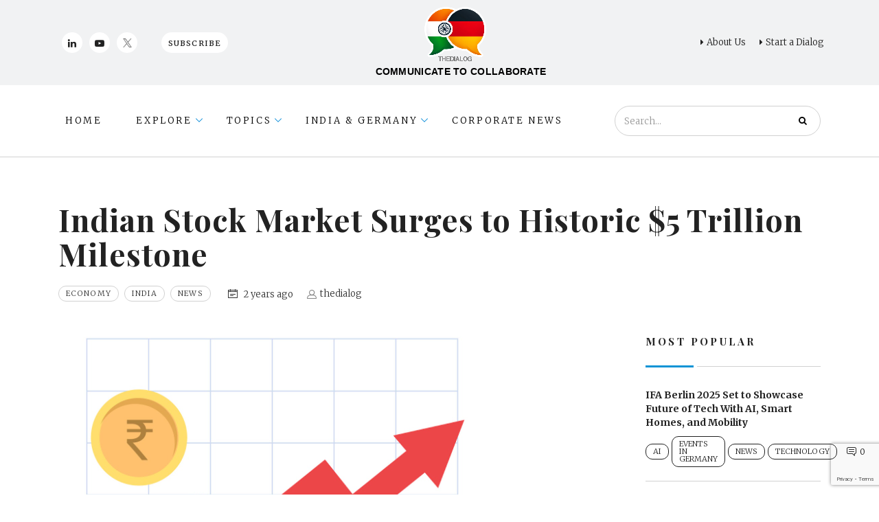

--- FILE ---
content_type: text/html; charset=UTF-8
request_url: https://thedialog.net/indian-stock-market-surges-to-historic-5-trillion-milestone/
body_size: 23749
content:
<!DOCTYPE html>
<html lang="en-US" id="main_html">
<head>
	    <meta charset="UTF-8">
    <meta name="viewport" content="width=device-width, initial-scale=1">
    <link rel="profile" href="https://gmpg.org/xfn/11">
    <link rel="pingback" href="https://thedialog.net/xmlrpc.php">
    <title>Indian Stock Market Surges to Historic $5 Trillion Milestone &#8211; TheDialog</title>
<meta name='robots' content='max-image-preview:large' />
<link rel='dns-prefetch' href='//platform-api.sharethis.com' />
<link rel='dns-prefetch' href='//fonts.googleapis.com' />
<link rel="alternate" type="application/rss+xml" title="TheDialog &raquo; Feed" href="https://thedialog.net/feed/" />
<link rel="alternate" type="application/rss+xml" title="TheDialog &raquo; Comments Feed" href="https://thedialog.net/comments/feed/" />
<link rel="alternate" title="oEmbed (JSON)" type="application/json+oembed" href="https://thedialog.net/wp-json/oembed/1.0/embed?url=https%3A%2F%2Fthedialog.net%2Findian-stock-market-surges-to-historic-5-trillion-milestone%2F" />
<link rel="alternate" title="oEmbed (XML)" type="text/xml+oembed" href="https://thedialog.net/wp-json/oembed/1.0/embed?url=https%3A%2F%2Fthedialog.net%2Findian-stock-market-surges-to-historic-5-trillion-milestone%2F&#038;format=xml" />
		<!-- This site uses the Google Analytics by MonsterInsights plugin v9.11.1 - Using Analytics tracking - https://www.monsterinsights.com/ -->
							<script src="//www.googletagmanager.com/gtag/js?id=G-HY05XR800H"  data-cfasync="false" data-wpfc-render="false" type="text/javascript" async></script>
			<script data-cfasync="false" data-wpfc-render="false" type="text/javascript">
				var mi_version = '9.11.1';
				var mi_track_user = true;
				var mi_no_track_reason = '';
								var MonsterInsightsDefaultLocations = {"page_location":"https:\/\/thedialog.net\/indian-stock-market-surges-to-historic-5-trillion-milestone\/"};
								if ( typeof MonsterInsightsPrivacyGuardFilter === 'function' ) {
					var MonsterInsightsLocations = (typeof MonsterInsightsExcludeQuery === 'object') ? MonsterInsightsPrivacyGuardFilter( MonsterInsightsExcludeQuery ) : MonsterInsightsPrivacyGuardFilter( MonsterInsightsDefaultLocations );
				} else {
					var MonsterInsightsLocations = (typeof MonsterInsightsExcludeQuery === 'object') ? MonsterInsightsExcludeQuery : MonsterInsightsDefaultLocations;
				}

								var disableStrs = [
										'ga-disable-G-HY05XR800H',
									];

				/* Function to detect opted out users */
				function __gtagTrackerIsOptedOut() {
					for (var index = 0; index < disableStrs.length; index++) {
						if (document.cookie.indexOf(disableStrs[index] + '=true') > -1) {
							return true;
						}
					}

					return false;
				}

				/* Disable tracking if the opt-out cookie exists. */
				if (__gtagTrackerIsOptedOut()) {
					for (var index = 0; index < disableStrs.length; index++) {
						window[disableStrs[index]] = true;
					}
				}

				/* Opt-out function */
				function __gtagTrackerOptout() {
					for (var index = 0; index < disableStrs.length; index++) {
						document.cookie = disableStrs[index] + '=true; expires=Thu, 31 Dec 2099 23:59:59 UTC; path=/';
						window[disableStrs[index]] = true;
					}
				}

				if ('undefined' === typeof gaOptout) {
					function gaOptout() {
						__gtagTrackerOptout();
					}
				}
								window.dataLayer = window.dataLayer || [];

				window.MonsterInsightsDualTracker = {
					helpers: {},
					trackers: {},
				};
				if (mi_track_user) {
					function __gtagDataLayer() {
						dataLayer.push(arguments);
					}

					function __gtagTracker(type, name, parameters) {
						if (!parameters) {
							parameters = {};
						}

						if (parameters.send_to) {
							__gtagDataLayer.apply(null, arguments);
							return;
						}

						if (type === 'event') {
														parameters.send_to = monsterinsights_frontend.v4_id;
							var hookName = name;
							if (typeof parameters['event_category'] !== 'undefined') {
								hookName = parameters['event_category'] + ':' + name;
							}

							if (typeof MonsterInsightsDualTracker.trackers[hookName] !== 'undefined') {
								MonsterInsightsDualTracker.trackers[hookName](parameters);
							} else {
								__gtagDataLayer('event', name, parameters);
							}
							
						} else {
							__gtagDataLayer.apply(null, arguments);
						}
					}

					__gtagTracker('js', new Date());
					__gtagTracker('set', {
						'developer_id.dZGIzZG': true,
											});
					if ( MonsterInsightsLocations.page_location ) {
						__gtagTracker('set', MonsterInsightsLocations);
					}
										__gtagTracker('config', 'G-HY05XR800H', {"forceSSL":"true","link_attribution":"true"} );
										window.gtag = __gtagTracker;										(function () {
						/* https://developers.google.com/analytics/devguides/collection/analyticsjs/ */
						/* ga and __gaTracker compatibility shim. */
						var noopfn = function () {
							return null;
						};
						var newtracker = function () {
							return new Tracker();
						};
						var Tracker = function () {
							return null;
						};
						var p = Tracker.prototype;
						p.get = noopfn;
						p.set = noopfn;
						p.send = function () {
							var args = Array.prototype.slice.call(arguments);
							args.unshift('send');
							__gaTracker.apply(null, args);
						};
						var __gaTracker = function () {
							var len = arguments.length;
							if (len === 0) {
								return;
							}
							var f = arguments[len - 1];
							if (typeof f !== 'object' || f === null || typeof f.hitCallback !== 'function') {
								if ('send' === arguments[0]) {
									var hitConverted, hitObject = false, action;
									if ('event' === arguments[1]) {
										if ('undefined' !== typeof arguments[3]) {
											hitObject = {
												'eventAction': arguments[3],
												'eventCategory': arguments[2],
												'eventLabel': arguments[4],
												'value': arguments[5] ? arguments[5] : 1,
											}
										}
									}
									if ('pageview' === arguments[1]) {
										if ('undefined' !== typeof arguments[2]) {
											hitObject = {
												'eventAction': 'page_view',
												'page_path': arguments[2],
											}
										}
									}
									if (typeof arguments[2] === 'object') {
										hitObject = arguments[2];
									}
									if (typeof arguments[5] === 'object') {
										Object.assign(hitObject, arguments[5]);
									}
									if ('undefined' !== typeof arguments[1].hitType) {
										hitObject = arguments[1];
										if ('pageview' === hitObject.hitType) {
											hitObject.eventAction = 'page_view';
										}
									}
									if (hitObject) {
										action = 'timing' === arguments[1].hitType ? 'timing_complete' : hitObject.eventAction;
										hitConverted = mapArgs(hitObject);
										__gtagTracker('event', action, hitConverted);
									}
								}
								return;
							}

							function mapArgs(args) {
								var arg, hit = {};
								var gaMap = {
									'eventCategory': 'event_category',
									'eventAction': 'event_action',
									'eventLabel': 'event_label',
									'eventValue': 'event_value',
									'nonInteraction': 'non_interaction',
									'timingCategory': 'event_category',
									'timingVar': 'name',
									'timingValue': 'value',
									'timingLabel': 'event_label',
									'page': 'page_path',
									'location': 'page_location',
									'title': 'page_title',
									'referrer' : 'page_referrer',
								};
								for (arg in args) {
																		if (!(!args.hasOwnProperty(arg) || !gaMap.hasOwnProperty(arg))) {
										hit[gaMap[arg]] = args[arg];
									} else {
										hit[arg] = args[arg];
									}
								}
								return hit;
							}

							try {
								f.hitCallback();
							} catch (ex) {
							}
						};
						__gaTracker.create = newtracker;
						__gaTracker.getByName = newtracker;
						__gaTracker.getAll = function () {
							return [];
						};
						__gaTracker.remove = noopfn;
						__gaTracker.loaded = true;
						window['__gaTracker'] = __gaTracker;
					})();
									} else {
										console.log("");
					(function () {
						function __gtagTracker() {
							return null;
						}

						window['__gtagTracker'] = __gtagTracker;
						window['gtag'] = __gtagTracker;
					})();
									}
			</script>
							<!-- / Google Analytics by MonsterInsights -->
		<style id='wp-img-auto-sizes-contain-inline-css' type='text/css'>
img:is([sizes=auto i],[sizes^="auto," i]){contain-intrinsic-size:3000px 1500px}
/*# sourceURL=wp-img-auto-sizes-contain-inline-css */
</style>
<style id='wp-emoji-styles-inline-css' type='text/css'>

	img.wp-smiley, img.emoji {
		display: inline !important;
		border: none !important;
		box-shadow: none !important;
		height: 1em !important;
		width: 1em !important;
		margin: 0 0.07em !important;
		vertical-align: -0.1em !important;
		background: none !important;
		padding: 0 !important;
	}
/*# sourceURL=wp-emoji-styles-inline-css */
</style>
<style id='wp-block-library-inline-css' type='text/css'>
:root{--wp-block-synced-color:#7a00df;--wp-block-synced-color--rgb:122,0,223;--wp-bound-block-color:var(--wp-block-synced-color);--wp-editor-canvas-background:#ddd;--wp-admin-theme-color:#007cba;--wp-admin-theme-color--rgb:0,124,186;--wp-admin-theme-color-darker-10:#006ba1;--wp-admin-theme-color-darker-10--rgb:0,107,160.5;--wp-admin-theme-color-darker-20:#005a87;--wp-admin-theme-color-darker-20--rgb:0,90,135;--wp-admin-border-width-focus:2px}@media (min-resolution:192dpi){:root{--wp-admin-border-width-focus:1.5px}}.wp-element-button{cursor:pointer}:root .has-very-light-gray-background-color{background-color:#eee}:root .has-very-dark-gray-background-color{background-color:#313131}:root .has-very-light-gray-color{color:#eee}:root .has-very-dark-gray-color{color:#313131}:root .has-vivid-green-cyan-to-vivid-cyan-blue-gradient-background{background:linear-gradient(135deg,#00d084,#0693e3)}:root .has-purple-crush-gradient-background{background:linear-gradient(135deg,#34e2e4,#4721fb 50%,#ab1dfe)}:root .has-hazy-dawn-gradient-background{background:linear-gradient(135deg,#faaca8,#dad0ec)}:root .has-subdued-olive-gradient-background{background:linear-gradient(135deg,#fafae1,#67a671)}:root .has-atomic-cream-gradient-background{background:linear-gradient(135deg,#fdd79a,#004a59)}:root .has-nightshade-gradient-background{background:linear-gradient(135deg,#330968,#31cdcf)}:root .has-midnight-gradient-background{background:linear-gradient(135deg,#020381,#2874fc)}:root{--wp--preset--font-size--normal:16px;--wp--preset--font-size--huge:42px}.has-regular-font-size{font-size:1em}.has-larger-font-size{font-size:2.625em}.has-normal-font-size{font-size:var(--wp--preset--font-size--normal)}.has-huge-font-size{font-size:var(--wp--preset--font-size--huge)}.has-text-align-center{text-align:center}.has-text-align-left{text-align:left}.has-text-align-right{text-align:right}.has-fit-text{white-space:nowrap!important}#end-resizable-editor-section{display:none}.aligncenter{clear:both}.items-justified-left{justify-content:flex-start}.items-justified-center{justify-content:center}.items-justified-right{justify-content:flex-end}.items-justified-space-between{justify-content:space-between}.screen-reader-text{border:0;clip-path:inset(50%);height:1px;margin:-1px;overflow:hidden;padding:0;position:absolute;width:1px;word-wrap:normal!important}.screen-reader-text:focus{background-color:#ddd;clip-path:none;color:#444;display:block;font-size:1em;height:auto;left:5px;line-height:normal;padding:15px 23px 14px;text-decoration:none;top:5px;width:auto;z-index:100000}html :where(.has-border-color){border-style:solid}html :where([style*=border-top-color]){border-top-style:solid}html :where([style*=border-right-color]){border-right-style:solid}html :where([style*=border-bottom-color]){border-bottom-style:solid}html :where([style*=border-left-color]){border-left-style:solid}html :where([style*=border-width]){border-style:solid}html :where([style*=border-top-width]){border-top-style:solid}html :where([style*=border-right-width]){border-right-style:solid}html :where([style*=border-bottom-width]){border-bottom-style:solid}html :where([style*=border-left-width]){border-left-style:solid}html :where(img[class*=wp-image-]){height:auto;max-width:100%}:where(figure){margin:0 0 1em}html :where(.is-position-sticky){--wp-admin--admin-bar--position-offset:var(--wp-admin--admin-bar--height,0px)}@media screen and (max-width:600px){html :where(.is-position-sticky){--wp-admin--admin-bar--position-offset:0px}}

/*# sourceURL=wp-block-library-inline-css */
</style><style id='global-styles-inline-css' type='text/css'>
:root{--wp--preset--aspect-ratio--square: 1;--wp--preset--aspect-ratio--4-3: 4/3;--wp--preset--aspect-ratio--3-4: 3/4;--wp--preset--aspect-ratio--3-2: 3/2;--wp--preset--aspect-ratio--2-3: 2/3;--wp--preset--aspect-ratio--16-9: 16/9;--wp--preset--aspect-ratio--9-16: 9/16;--wp--preset--color--black: #000000;--wp--preset--color--cyan-bluish-gray: #abb8c3;--wp--preset--color--white: #ffffff;--wp--preset--color--pale-pink: #f78da7;--wp--preset--color--vivid-red: #cf2e2e;--wp--preset--color--luminous-vivid-orange: #ff6900;--wp--preset--color--luminous-vivid-amber: #fcb900;--wp--preset--color--light-green-cyan: #7bdcb5;--wp--preset--color--vivid-green-cyan: #00d084;--wp--preset--color--pale-cyan-blue: #8ed1fc;--wp--preset--color--vivid-cyan-blue: #0693e3;--wp--preset--color--vivid-purple: #9b51e0;--wp--preset--gradient--vivid-cyan-blue-to-vivid-purple: linear-gradient(135deg,rgb(6,147,227) 0%,rgb(155,81,224) 100%);--wp--preset--gradient--light-green-cyan-to-vivid-green-cyan: linear-gradient(135deg,rgb(122,220,180) 0%,rgb(0,208,130) 100%);--wp--preset--gradient--luminous-vivid-amber-to-luminous-vivid-orange: linear-gradient(135deg,rgb(252,185,0) 0%,rgb(255,105,0) 100%);--wp--preset--gradient--luminous-vivid-orange-to-vivid-red: linear-gradient(135deg,rgb(255,105,0) 0%,rgb(207,46,46) 100%);--wp--preset--gradient--very-light-gray-to-cyan-bluish-gray: linear-gradient(135deg,rgb(238,238,238) 0%,rgb(169,184,195) 100%);--wp--preset--gradient--cool-to-warm-spectrum: linear-gradient(135deg,rgb(74,234,220) 0%,rgb(151,120,209) 20%,rgb(207,42,186) 40%,rgb(238,44,130) 60%,rgb(251,105,98) 80%,rgb(254,248,76) 100%);--wp--preset--gradient--blush-light-purple: linear-gradient(135deg,rgb(255,206,236) 0%,rgb(152,150,240) 100%);--wp--preset--gradient--blush-bordeaux: linear-gradient(135deg,rgb(254,205,165) 0%,rgb(254,45,45) 50%,rgb(107,0,62) 100%);--wp--preset--gradient--luminous-dusk: linear-gradient(135deg,rgb(255,203,112) 0%,rgb(199,81,192) 50%,rgb(65,88,208) 100%);--wp--preset--gradient--pale-ocean: linear-gradient(135deg,rgb(255,245,203) 0%,rgb(182,227,212) 50%,rgb(51,167,181) 100%);--wp--preset--gradient--electric-grass: linear-gradient(135deg,rgb(202,248,128) 0%,rgb(113,206,126) 100%);--wp--preset--gradient--midnight: linear-gradient(135deg,rgb(2,3,129) 0%,rgb(40,116,252) 100%);--wp--preset--font-size--small: 13px;--wp--preset--font-size--medium: 20px;--wp--preset--font-size--large: 36px;--wp--preset--font-size--x-large: 42px;--wp--preset--spacing--20: 0.44rem;--wp--preset--spacing--30: 0.67rem;--wp--preset--spacing--40: 1rem;--wp--preset--spacing--50: 1.5rem;--wp--preset--spacing--60: 2.25rem;--wp--preset--spacing--70: 3.38rem;--wp--preset--spacing--80: 5.06rem;--wp--preset--shadow--natural: 6px 6px 9px rgba(0, 0, 0, 0.2);--wp--preset--shadow--deep: 12px 12px 50px rgba(0, 0, 0, 0.4);--wp--preset--shadow--sharp: 6px 6px 0px rgba(0, 0, 0, 0.2);--wp--preset--shadow--outlined: 6px 6px 0px -3px rgb(255, 255, 255), 6px 6px rgb(0, 0, 0);--wp--preset--shadow--crisp: 6px 6px 0px rgb(0, 0, 0);}:where(.is-layout-flex){gap: 0.5em;}:where(.is-layout-grid){gap: 0.5em;}body .is-layout-flex{display: flex;}.is-layout-flex{flex-wrap: wrap;align-items: center;}.is-layout-flex > :is(*, div){margin: 0;}body .is-layout-grid{display: grid;}.is-layout-grid > :is(*, div){margin: 0;}:where(.wp-block-columns.is-layout-flex){gap: 2em;}:where(.wp-block-columns.is-layout-grid){gap: 2em;}:where(.wp-block-post-template.is-layout-flex){gap: 1.25em;}:where(.wp-block-post-template.is-layout-grid){gap: 1.25em;}.has-black-color{color: var(--wp--preset--color--black) !important;}.has-cyan-bluish-gray-color{color: var(--wp--preset--color--cyan-bluish-gray) !important;}.has-white-color{color: var(--wp--preset--color--white) !important;}.has-pale-pink-color{color: var(--wp--preset--color--pale-pink) !important;}.has-vivid-red-color{color: var(--wp--preset--color--vivid-red) !important;}.has-luminous-vivid-orange-color{color: var(--wp--preset--color--luminous-vivid-orange) !important;}.has-luminous-vivid-amber-color{color: var(--wp--preset--color--luminous-vivid-amber) !important;}.has-light-green-cyan-color{color: var(--wp--preset--color--light-green-cyan) !important;}.has-vivid-green-cyan-color{color: var(--wp--preset--color--vivid-green-cyan) !important;}.has-pale-cyan-blue-color{color: var(--wp--preset--color--pale-cyan-blue) !important;}.has-vivid-cyan-blue-color{color: var(--wp--preset--color--vivid-cyan-blue) !important;}.has-vivid-purple-color{color: var(--wp--preset--color--vivid-purple) !important;}.has-black-background-color{background-color: var(--wp--preset--color--black) !important;}.has-cyan-bluish-gray-background-color{background-color: var(--wp--preset--color--cyan-bluish-gray) !important;}.has-white-background-color{background-color: var(--wp--preset--color--white) !important;}.has-pale-pink-background-color{background-color: var(--wp--preset--color--pale-pink) !important;}.has-vivid-red-background-color{background-color: var(--wp--preset--color--vivid-red) !important;}.has-luminous-vivid-orange-background-color{background-color: var(--wp--preset--color--luminous-vivid-orange) !important;}.has-luminous-vivid-amber-background-color{background-color: var(--wp--preset--color--luminous-vivid-amber) !important;}.has-light-green-cyan-background-color{background-color: var(--wp--preset--color--light-green-cyan) !important;}.has-vivid-green-cyan-background-color{background-color: var(--wp--preset--color--vivid-green-cyan) !important;}.has-pale-cyan-blue-background-color{background-color: var(--wp--preset--color--pale-cyan-blue) !important;}.has-vivid-cyan-blue-background-color{background-color: var(--wp--preset--color--vivid-cyan-blue) !important;}.has-vivid-purple-background-color{background-color: var(--wp--preset--color--vivid-purple) !important;}.has-black-border-color{border-color: var(--wp--preset--color--black) !important;}.has-cyan-bluish-gray-border-color{border-color: var(--wp--preset--color--cyan-bluish-gray) !important;}.has-white-border-color{border-color: var(--wp--preset--color--white) !important;}.has-pale-pink-border-color{border-color: var(--wp--preset--color--pale-pink) !important;}.has-vivid-red-border-color{border-color: var(--wp--preset--color--vivid-red) !important;}.has-luminous-vivid-orange-border-color{border-color: var(--wp--preset--color--luminous-vivid-orange) !important;}.has-luminous-vivid-amber-border-color{border-color: var(--wp--preset--color--luminous-vivid-amber) !important;}.has-light-green-cyan-border-color{border-color: var(--wp--preset--color--light-green-cyan) !important;}.has-vivid-green-cyan-border-color{border-color: var(--wp--preset--color--vivid-green-cyan) !important;}.has-pale-cyan-blue-border-color{border-color: var(--wp--preset--color--pale-cyan-blue) !important;}.has-vivid-cyan-blue-border-color{border-color: var(--wp--preset--color--vivid-cyan-blue) !important;}.has-vivid-purple-border-color{border-color: var(--wp--preset--color--vivid-purple) !important;}.has-vivid-cyan-blue-to-vivid-purple-gradient-background{background: var(--wp--preset--gradient--vivid-cyan-blue-to-vivid-purple) !important;}.has-light-green-cyan-to-vivid-green-cyan-gradient-background{background: var(--wp--preset--gradient--light-green-cyan-to-vivid-green-cyan) !important;}.has-luminous-vivid-amber-to-luminous-vivid-orange-gradient-background{background: var(--wp--preset--gradient--luminous-vivid-amber-to-luminous-vivid-orange) !important;}.has-luminous-vivid-orange-to-vivid-red-gradient-background{background: var(--wp--preset--gradient--luminous-vivid-orange-to-vivid-red) !important;}.has-very-light-gray-to-cyan-bluish-gray-gradient-background{background: var(--wp--preset--gradient--very-light-gray-to-cyan-bluish-gray) !important;}.has-cool-to-warm-spectrum-gradient-background{background: var(--wp--preset--gradient--cool-to-warm-spectrum) !important;}.has-blush-light-purple-gradient-background{background: var(--wp--preset--gradient--blush-light-purple) !important;}.has-blush-bordeaux-gradient-background{background: var(--wp--preset--gradient--blush-bordeaux) !important;}.has-luminous-dusk-gradient-background{background: var(--wp--preset--gradient--luminous-dusk) !important;}.has-pale-ocean-gradient-background{background: var(--wp--preset--gradient--pale-ocean) !important;}.has-electric-grass-gradient-background{background: var(--wp--preset--gradient--electric-grass) !important;}.has-midnight-gradient-background{background: var(--wp--preset--gradient--midnight) !important;}.has-small-font-size{font-size: var(--wp--preset--font-size--small) !important;}.has-medium-font-size{font-size: var(--wp--preset--font-size--medium) !important;}.has-large-font-size{font-size: var(--wp--preset--font-size--large) !important;}.has-x-large-font-size{font-size: var(--wp--preset--font-size--x-large) !important;}
/*# sourceURL=global-styles-inline-css */
</style>

<style id='classic-theme-styles-inline-css' type='text/css'>
/*! This file is auto-generated */
.wp-block-button__link{color:#fff;background-color:#32373c;border-radius:9999px;box-shadow:none;text-decoration:none;padding:calc(.667em + 2px) calc(1.333em + 2px);font-size:1.125em}.wp-block-file__button{background:#32373c;color:#fff;text-decoration:none}
/*# sourceURL=/wp-includes/css/classic-themes.min.css */
</style>
<link rel='stylesheet' id='contact-form-7-css' href='https://thedialog.net/wp-content/plugins/contact-form-7/includes/css/styles.css?ver=6.1.3' type='text/css' media='all' />
<link rel='stylesheet' id='jquery-countrys-style-css' href='https://thedialog.net/wp-content/plugins/country-dropdown-for-contact-form-7/asset/css/countrySelect.css?ver=3.0' type='text/css' media='all' />
<link rel='stylesheet' id='share-this-share-buttons-sticky-css' href='https://thedialog.net/wp-content/plugins/sharethis-share-buttons/css/mu-style.css?ver=1764704192' type='text/css' media='all' />
<link rel='stylesheet' id='stm-stmicons-css' href='https://thedialog.net/wp-content/uploads/stm_fonts/stmicons/stmicons.css?ver=1.0.1' type='text/css' media='all' />
<link rel='stylesheet' id='stm-stmicons_consulting-css' href='https://thedialog.net/wp-content/uploads/stm_fonts/stmicons/consulting/stmicons.css?ver=1.0.1' type='text/css' media='all' />
<link rel='stylesheet' id='stm-stmicons_feather-css' href='https://thedialog.net/wp-content/uploads/stm_fonts/stmicons/feather/stmicons.css?ver=1.0.1' type='text/css' media='all' />
<link rel='stylesheet' id='stm-stmicons_icomoon-css' href='https://thedialog.net/wp-content/uploads/stm_fonts/stmicons/icomoon/stmicons.css?ver=1.0.1' type='text/css' media='all' />
<link rel='stylesheet' id='stm-stmicons_linear-css' href='https://thedialog.net/wp-content/uploads/stm_fonts/stmicons/linear/stmicons.css?ver=1.0.1' type='text/css' media='all' />
<link rel='stylesheet' id='stm-stmicons_magazine-css' href='https://thedialog.net/wp-content/uploads/stm_fonts/stmicons/magazine/stmicons.css?ver=1.0.1' type='text/css' media='all' />
<link rel='stylesheet' id='stm-stmicons_vicons-css' href='https://thedialog.net/wp-content/uploads/stm_fonts/stmicons/vicons/stmicons.css?ver=1.0.1' type='text/css' media='all' />
<link rel='stylesheet' id='stm_megamenu-css' href='https://thedialog.net/wp-content/plugins/stm-configurations/megamenu/assets/css/megamenu.css?ver=1.2' type='text/css' media='all' />
<link rel='stylesheet' id='js_composer_front-css' href='https://thedialog.net/wp-content/plugins/js_composer/assets/css/js_composer.min.css?ver=8.6.1' type='text/css' media='all' />
<link rel='stylesheet' id='stm_default_google_font-css' href='https://fonts.googleapis.com/css?family=Merriweather%3A100%2C200%2C300%2C400%2C400i%2C500%2C600%2C700%2C800%2C900%7CPlayfair+Display%3A100%2C200%2C300%2C400%2C400i%2C500%2C600%2C700%2C800%2C900%7CMerriweather%3A100%2C200%2C300%2C400%2C400i%2C500%2C600%2C700%2C800%2C900&#038;ver=3.4.7#038;subset=latin%2Clatin-ext' type='text/css' media='all' />
<link rel='stylesheet' id='pearl-theme-styles-css' href='https://thedialog.net/wp-content/themes/pearl/assets/css/app.css?ver=3.4.7' type='text/css' media='all' />
<style id='pearl-theme-styles-inline-css' type='text/css'>
.stm_titlebox {
				background-image: url();
		}.stm_titlebox:after {
            background-color: rgba(0, 0, 0, 0.65);
        }.stm_titlebox .stm_titlebox__title,
        .stm_titlebox .stm_titlebox__author,
        .stm_titlebox .stm_titlebox__categories
        {
            color:  #ffffff !important;
        }.stm_titlebox .stm_titlebox__subtitle {
            color: #ffffff;
        }.stm_titlebox .stm_titlebox__inner .stm_separator {
            background-color: #ffffff !important;
        }
/*# sourceURL=pearl-theme-styles-inline-css */
</style>
<link rel='stylesheet' id='pearl-theme-custom-styles-css' href='https://thedialog.net/wp-content/uploads/stm_uploads/skin-custom.css?ver=137' type='text/css' media='all' />
<link rel='stylesheet' id='fontawesome-css' href='https://thedialog.net/wp-content/themes/pearl/assets/vendor/font-awesome.min.css?ver=3.4.7' type='text/css' media='all' />
<link rel='stylesheet' id='pearl-buttons-style-css' href='https://thedialog.net/wp-content/themes/pearl/assets/css/buttons/styles/style_14.css?ver=3.4.7' type='text/css' media='all' />
<link rel='stylesheet' id='pearl-sidebars-style-css' href='https://thedialog.net/wp-content/themes/pearl/assets/css/sidebar/style_16.css?ver=3.4.7' type='text/css' media='all' />
<link rel='stylesheet' id='pearl-forms-style-css' href='https://thedialog.net/wp-content/themes/pearl/assets/css/form/style_11.css?ver=3.4.7' type='text/css' media='all' />
<link rel='stylesheet' id='pearl-blockquote-style-css' href='https://thedialog.net/wp-content/themes/pearl/assets/css/blockquote/style_13.css?ver=3.4.7' type='text/css' media='all' />
<link rel='stylesheet' id='pearl-post-style-css' href='https://thedialog.net/wp-content/themes/pearl/assets/css/post/style_21.css?ver=3.4.7' type='text/css' media='all' />
<link rel='stylesheet' id='pearl-pagination-style-css' href='https://thedialog.net/wp-content/themes/pearl/assets/css/pagination/style_8.css?ver=3.4.7' type='text/css' media='all' />
<link rel='stylesheet' id='pearl-list-style-css' href='https://thedialog.net/wp-content/themes/pearl/assets/css/lists/style_10.css?ver=3.4.7' type='text/css' media='all' />
<link rel='stylesheet' id='pearl-tabs-style-css' href='https://thedialog.net/wp-content/themes/pearl/assets/css/tabs/style_2.css?ver=3.4.7' type='text/css' media='all' />
<link rel='stylesheet' id='pearl-tour-style-css' href='https://thedialog.net/wp-content/themes/pearl/assets/css/tour/style_1.css?ver=3.4.7' type='text/css' media='all' />
<link rel='stylesheet' id='pearl-accordions-style-css' href='https://thedialog.net/wp-content/themes/pearl/assets/css/accordion/style_2.css?ver=3.4.7' type='text/css' media='all' />
<link rel='stylesheet' id='bootstrap-datepicker3-css' href='https://thedialog.net/wp-content/themes/pearl/assets/css/vendors/bootstrap-datepicker3.css?ver=3.4.7' type='text/css' media='all' />
<link rel='stylesheet' id='pearl-header-style-css' href='https://thedialog.net/wp-content/themes/pearl/assets/css/header/style_15.css?ver=3.4.7' type='text/css' media='all' />
<link rel='stylesheet' id='pearl-footer-style-css' href='https://thedialog.net/wp-content/themes/pearl/assets/css/footer/style_1.css?ver=3.4.7' type='text/css' media='all' />
<link rel='stylesheet' id='pearl-titlebox-style-css' href='https://thedialog.net/wp-content/themes/pearl/assets/css/titlebox/style_12.css?ver=3.4.7' type='text/css' media='all' />
<link rel='stylesheet' id='sib-front-css-css' href='https://thedialog.net/wp-content/plugins/mailin/css/mailin-front.css?ver=6.9' type='text/css' media='all' />
<script type="text/javascript" src="https://thedialog.net/wp-content/plugins/google-analytics-for-wordpress/assets/js/frontend-gtag.min.js?ver=9.11.1" id="monsterinsights-frontend-script-js" async="async" data-wp-strategy="async"></script>
<script data-cfasync="false" data-wpfc-render="false" type="text/javascript" id='monsterinsights-frontend-script-js-extra'>/* <![CDATA[ */
var monsterinsights_frontend = {"js_events_tracking":"true","download_extensions":"doc,pdf,ppt,zip,xls,docx,pptx,xlsx","inbound_paths":"[{\"path\":\"\\\/go\\\/\",\"label\":\"affiliate\"},{\"path\":\"\\\/recommend\\\/\",\"label\":\"affiliate\"}]","home_url":"https:\/\/thedialog.net","hash_tracking":"false","v4_id":"G-HY05XR800H"};/* ]]> */
</script>
<script type="text/javascript" src="https://thedialog.net/wp-includes/js/jquery/jquery.min.js?ver=3.7.1" id="jquery-core-js"></script>
<script type="text/javascript" src="https://thedialog.net/wp-includes/js/jquery/jquery-migrate.min.js?ver=3.4.1" id="jquery-migrate-js"></script>
<script type="text/javascript" src="https://thedialog.net/wp-content/plugins/country-dropdown-for-contact-form-7/asset/js/countrySelect.js?ver=2.0" id="jquery-country-js"></script>
<script type="text/javascript" id="jquery-countrys-js-extra">
/* <![CDATA[ */
var country_ajax = {"ajax_urla":"https://thedialog.net/wp-content/plugins/country-dropdown-for-contact-form-7"};
//# sourceURL=jquery-countrys-js-extra
/* ]]> */
</script>
<script type="text/javascript" src="https://thedialog.net/wp-content/plugins/country-dropdown-for-contact-form-7/asset/js/custom.js?ver=1.0" id="jquery-countrys-js"></script>
<script type="text/javascript" src="//platform-api.sharethis.com/js/sharethis.js?ver=2.3.4#property=651bb8b4f62364001259aa3b&amp;product=-buttons&amp;source=sharethis-share-buttons-wordpress" id="share-this-share-buttons-mu-js"></script>
<script type="text/javascript" src="https://thedialog.net/wp-content/plugins/stm-configurations/megamenu/assets/js/megamenu.js?ver=1.2" id="stm_megamenu-js"></script>
<script type="text/javascript" id="sib-front-js-js-extra">
/* <![CDATA[ */
var sibErrMsg = {"invalidMail":"Please fill out valid email address","requiredField":"Please fill out required fields","invalidDateFormat":"Please fill out valid date format","invalidSMSFormat":"Please fill out valid phone number"};
var ajax_sib_front_object = {"ajax_url":"https://thedialog.net/wp-admin/admin-ajax.php","ajax_nonce":"9ab8c571c2","flag_url":"https://thedialog.net/wp-content/plugins/mailin/img/flags/"};
//# sourceURL=sib-front-js-js-extra
/* ]]> */
</script>
<script type="text/javascript" src="https://thedialog.net/wp-content/plugins/mailin/js/mailin-front.js?ver=1764704191" id="sib-front-js-js"></script>
<script></script><link rel="EditURI" type="application/rsd+xml" title="RSD" href="https://thedialog.net/xmlrpc.php?rsd" />
<meta name="generator" content="WordPress 6.9" />
<link rel="canonical" href="https://thedialog.net/indian-stock-market-surges-to-historic-5-trillion-milestone/" />
<link rel='shortlink' href='https://thedialog.net/?p=5851' />
	<script>
      var pearl_load_post_type_gallery = '1ea1c16e18';
      var pearl_load_more_posts = '35cdba6fd2';
      var pearl_load_album = '2d01b6469f';
      var pearl_donate = '7366eae910';
      var pearl_load_splash_album = 'dafceb6a3a';
      var pearl_load_portfolio = '3dd3601a44';
      var pearl_load_posts_list = '54156e89a7';
      var pearl_woo_quick_view = '69e136a9d8';
      var pearl_update_custom_styles_admin = '8eb7db8fa1';
      var pearl_like_dislike = '7e05881821';
      var stm_ajax_add_review = '3fab15d03b';
      var pearl_install_plugin = '3898c16c7e';
      var pearl_get_thumbnail = 'f5345928c7';
      var pearl_save_settings = '1a869404da';

      var stm_ajaxurl = 'https://thedialog.net/wp-admin/admin-ajax.php';
      var stm_site_width = 1110;
      var stm_date_format = 'MM d, yy';
      var stm_time_format = 'h:mm p';
	        var stm_site_paddings = 0;
      if (window.innerWidth < 1300) stm_site_paddings = 0;
      var stm_sticky = '';
	</script>
	<script type="text/javascript" src="https://cdn.by.wonderpush.com/sdk/1.1/wonderpush-loader.min.js" async></script>
<script type="text/javascript">
  window.WonderPush = window.WonderPush || [];
  window.WonderPush.push(['init', {"customDomain":"https:\/\/thedialog.net\/wp-content\/plugins\/mailin\/","serviceWorkerUrl":"wonderpush-worker-loader.min.js?webKey=5e4682b50f873438d52f120f7e503198177ce736001b3be14b5e435ec8aab01c","frameUrl":"wonderpush.min.html","webKey":"5e4682b50f873438d52f120f7e503198177ce736001b3be14b5e435ec8aab01c"}]);
</script><meta name="generator" content="Powered by WPBakery Page Builder - drag and drop page builder for WordPress."/>
<link rel="icon" href="https://thedialog.net/wp-content/uploads/2024/04/cropped-theDialog-Logo-32x32.png" sizes="32x32" />
<link rel="icon" href="https://thedialog.net/wp-content/uploads/2024/04/cropped-theDialog-Logo-192x192.png" sizes="192x192" />
<link rel="apple-touch-icon" href="https://thedialog.net/wp-content/uploads/2024/04/cropped-theDialog-Logo-180x180.png" />
<meta name="msapplication-TileImage" content="https://thedialog.net/wp-content/uploads/2024/04/cropped-theDialog-Logo-270x270.png" />
		<style type="text/css" id="wp-custom-css">
			.stm-header__cell_center {
    display: block !important;
    text-align: center !important;
}
.stm-header__element.object824 {
    text-align: center !important;
    margin: 0px auto 5px !important;
    width: 100% !important;
    display: block !important;
}
.stm-header__cell_center .stm-header__element {
    display: block !important;
    text-transform: uppercase;
    color: #000000 !important;
    line-height: 20px;
    font-family: "Monstserrat", sans-serif;
    letter-spacing: 0.3px;
}
.views_count.info__item, .views.info__item {
    display: none !important;
}
.archive.category.category-sme-focus .stm_posts_list_single.post-4858.post.type-post.status-publish.format-standard.has-post-thumbnail.hentry.category-sme-focus {
/*     display: none; */
}
.archive.category.category-sme-focus .stm_posts_list_single.post-4858.post.type-post.status-publish.format-standard.has-post-thumbnail.hentry.category-sme-focus a.no_deco {
    display: block !important;
}
.stm_posts_carousel_style_2 .stm_posts_carousel_single__image .stm_posts_list_single__icon_box.latest {
    background-color: #40bf0000 !important;
}
.stm_posts_carousel_style_2 .stm_posts_carousel_single__image .stm_posts_list_single__icon_box.popular {
    background-color: #ffaa0000 !important;
}
img.footer-logo {
    width: 115px;
    margin-bottom: 30px;
}
.stm-header__row_color_top {
    padding-top: 10px !important;
	padding-bottom: 10px !important;
}
.display-none {
    display: none !important;
}
.category .site-content {
    padding-top: 50px;
}
.filterbytopic-innersec .stm_posts_carousel_style_4 .stm_posts_carousel_single h5 {
    font-size: 30px !important;
    line-height: 40px !important;
    margin-top: 30px !important;
}
.page-id-3613 .stm_posts_list_style_12 .stm_posts_list_single__body h3, .page-id-3613 .stm_posts_list_style_12 .stm_posts_list_single__body h3 a {
    font-size: 22px !important;
    line-height: 32px !important;
}
.wpb_single_image.blog-mainimage, .wpb_single_image.blog-mainimage img, .wpb_single_image.blog-mainimage .vc_figure, .wpb_single_image.blog-mainimage .vc_single_image-wrapper {
/*     width: 100% !important; */
/*     max-width: 100% !important; */
    margin-bottom: 0px !important;
}
.readmore-custom-btn, .readmore-custom-btn a.btn.btn_solid.btn_custom {
    width: 100% !important;
    text-transform: uppercase;
    font-size: 15px !important;
}
.readmore-custom-btn .btn.btn_icon-right .btn__icon {
    right: 17em;
    top: -7px;
}
.page-id-3741 .site-content, .page-id-3767 .site-content{
/*     padding-top: 50px; */
}
.stm-header .stm-header__row.stm-header__row_center {
    justify-content: center !important;
}
.stm_posts_carousel__info{
    justify-content: space-between;
    align-content: start;
}
.stm_posts_list_single__info {
    justify-content: flex-start !important;
}
.post_categories.info__item, .categories.info__item {
/*     width: 80%; */
    flex-direction: unset !important;
    display: inline-block !important;
}
.stm_posts_carousel .post_categories.info__item {
    width: 80%;
    flex-direction: unset !important;
    display: inline-block !important;
}
.categories.info__item{
	margin-bottom:10px !important;
}
.post_categories.info__item .ttc_h {
/*     margin-right: 5px !important; */
}
.stm_posts_carousel_single__info {
    display: inline-block !important;
}
.date.info__item, .comments_count, .views_count {
    display: inline-block !important;
}
.stm_post_style_21.archive .stm_loop__list .stm_posts_list_single__info .categories .category{
	    margin-right: 0px !important;
}
.stm_widget_popular_posts_style_1 .stm_widget_popular_posts__info .info__item {
	margin-right: 10px !important;
}
.stm_widget_popular_posts_style_1 .stm_widget_popular_posts__category {
    margin-right: 4px !important;
}
.stm_widget_posts.style_7 .post-info .post-categories {
    display: block !important;
    margin-right: 10px !important;
}
.stm_widget_posts.style_7 .post-categories .post-category, .stm_widget_posts.style_7 .post-info{
	    display: inline-block !important;
}
.stm_widget_posts.style_7 .post-views {
    display: none !important;
    opacity: 0;
}
.stm_custom_menu_style_3 .menu li {
   width: 100% !important;
}
.stm-footer .footer-widgets {
/*     padding-bottom: 0px !important; */
}
.footer-widgets aside#text-4 h4, .footer-widgets aside#text-4 p {
    text-align: left !important;
}
.sidebar_inner aside#text-3, .wpb_wrapper .wpb_text_column.wpb_content_element.vc_custom_1513169460048 {
    display: none !important;
}
.stm_posts_carousel_style_4 .stm_posts_carousel__info .post_categories .post_category{
	    margin-right: 0px !important;
}
.stm_widget_popular_posts__info {
    justify-content: space-between;
}
.page-id-3741 .stm-footer {
    padding-top: 0px !important;
}
.team-col .wpb_wrapper {
    text-align: center;
}
.team-col .wpb_wrapper p.teamname {
    font-size: 20px;
    font-weight: 600;
    margin-bottom: 0px;
}
.team-col .wpb_wrapper p.designation {
    color: #a4a2a2;
    letter-spacing: 0.3px;
}
.team-col .wpb_wrapper .stm_infobox__image img {
    border-radius: 50%;
    /* box-shadow: 0px 0px 20px #d6d6d6; */
    border: 3px solid #0089d8;
	    width: 180px !important;
    height: 180px !important;
    object-fit: cover;
}
.paragraph-text p {
    font-size: 15px;
	margin-bottom:10px !important;
}
.benefit-sec {
    padding-bottom: 50px;
    /* margin-top: 50px; */
    margin-bottom: 20px;
    padding-top: 60px !important;
}
.page-id-3767 section.breadcrumb-sec {
    margin-bottom: 0px !important;
}
.benefit-sec .stm_infobox_style_8:hover {
    margin-top: 0px !important;
}
.stm_infobox_style_8{
	box-shadow: 0 12px 70px rgba(119, 119, 119, 0.2);
	margin-bottom: 30px;
}
.benefit-sec .stm_separator_wrapper.stm_separator_style_4 {
    margin-bottom: 50px;
}
.contact-sec{
	padding-top:50px !important;
}
.row.homecontactus p.col-md-3 {
    width: 33.33%;
}
.row.homecontactus {
    background: #0089d8;
    padding: 50px 50px 20px;
	margin-top: 50px;
	border-top-right-radius: 75px;
    border-bottom-left-radius: 75px;
	    margin-bottom: 50px;
}
.homecontactus input[type='email'], .homecontactus input[type='number'], .homecontactus input[type='text'], .homecontactus input[type='tel'] {
    height: 60px !important;
    border: none !important;
}
.homecontactus input[type="submit"], .homecontactus button[type="submit"] {
    width: 100%;
    text-align: center;
    background: #222222 !important;
    color: #ffffff !important;
    font-size: 15px !important;
    letter-spacing: 1px;
}
.row.homecontactus p {
    margin-bottom: 5px;
}
section.breadcrumb-sec h3 {
    font-size: 40px;
    margin-bottom: 25px;
}
section.breadcrumb-sec h3, section.breadcrumb-sec p {
    color: #fff !important;
}
section.breadcrumb-sec {
    background-color: #0089d8 !important;
    padding: 80px 0px 50px;
    margin-bottom: 80px;
}
.cta-sec h3.cta-sec-title {
    line-height: 60px;
}
.stm_buttons_style_14 .btn.cta-btn {
    background: #fff !important;
    color: #0089d8 !important;
    font-size: 15px;
    padding: 20px 50px;
    border: none !important;
}
.page-id-3864 .stm_titlebox.stm_titlebox_style_12, .page-id-3885 .stm_titlebox.stm_titlebox_style_12 {
    display: none;
}
.page-id-3885 h4.vc_custom_heading.fwn.text-center {
    letter-spacing: 0px;
    font-size: 18px !important;
    padding: 0px 30px;
    line-height: 30px;
}
.page-id-3885 .stm-footer {
    padding-top: 0 !important;
}
.head-sec {
    margin-bottom: 80px;
}
.footer-widgets aside.widget.widget-default.stm_widget_popular_posts.stm_widget_popular_posts_style_1 .stm_widget_popular_posts__info, .footer-widgets aside.widget.widget-default.stm_widget_popular_posts.stm_widget_popular_posts_style_1 .stm_widget_popular_posts__link {
    display: none;
}
.footer-widgets  aside#text-4 {
    width: 30% !important;
}
.footer-widgets  aside#stm_custom_menu-2 {
    width: 20% !important;
}
.country-select {
    display: block !important;
}
.single-post .stm_single_post .stm_markup__content {
    width: 100% !important;
}
.single-post .stm_single_post .stm_markup__sidebar.stm_markup__sidebar_divider.hidden-sm.hidden-xs {
    display: none !important;
    width: 0% !important;
}
.category .sidebar_inner aside.widget.widget-default.stm_widget_posts.style_7 {
/*     display: none !important; */
}
.stm_post_jumbotron.stm_post_jumbotron_style_1 .background-image {
    background-image: url(https://thedialog.net/wp-content/uploads/2023/10/image-holder-1.jpg) !important;
}
.page-id-3613 .stm_posts_carousel_style_2 .stm_posts_carousel_single__list li:after {
    background-color: #222222 !important;
}
.page-id-3613 .stm_posts_carousel_style_2 .stm_posts_carousel_single__list li {
    background: #0089d8 !important;
}
.single-post .stm_single_post__details, .single-post .stm_single_post__details .post_category, .single-post .stm_single_post_layout_21 .stm_single_post__details .info__item span, .single-post .stm_single_post_layout_21 .stm_single_post__details .info__item i {
    color: #333 !important;
}
.categories.info__item a.ttc.ttc_h .category {
    margin-bottom: 5px !important;
}
.single-post .slider_image {
    margin-left: 30px;
}
.single-post .stm_image_posts_slider_style_1 .slider__image_titles .slider__image_title {
    min-height: 50px !important;
}
.feature-sec .stm_posts_carousel .post_categories.info__item, .recent-sec .stm_posts_carousel .post_categories.info__item {
    width: 100% !important;
}
.feature-sec .stm_posts_carousel_style_5 .stm_posts_carousel_single h5, .recent-sec .stm_posts_carousel_style_5 .stm_posts_carousel_single h5  {
    font-size: 20px !important;
	line-height: 32px !important;
}
.search-results .site-content {
    padding-top: 50px !important;
}
.stm-navigation ul li#menu-item-3630::before, .stm-navigation ul li#menu-item-3934::before, .stm-navigation ul li#menu-item-4559::before {
    content: '';
    position: absolute;
    background: url(https://thedialog.net/wp-content/uploads/2024/01/menu-arrow.png);
    background-size: 50%;
    top: 4px;
    right: 0px;
    width: 20px;
    height: 20px;
    background-repeat: no-repeat;
}
.stm-navigation ul li#menu-item-3630, .stm-navigation ul li#menu-item-3934, .stm-navigation ul li#menu-item-4559 {
    position: relative;
    z-index: 10;
}
.stm-search_style_5 .search-form {
    width: 300px !important;
}
.stm-navigation .stm_header_style_15 .stm-navigation__default > ul > li > a {
	padding: 0 30px !important;
}
.stm-footer__bottom .stm-socials i.fa.fa-twitter, .stm-header__row a.stm-socials__icon i.fa.fa-twitter{
    position: relative;
    z-index: 1;
}
.stm-footer__bottom .stm-socials i.fa.fa-twitter:before {
    content: '';
    position: absolute;
    top: -18px;
    left: -12px;
    width: 25px;
    height: 25px;
    background: url(https://thedialog.net/wp-content/uploads/2024/02/twitter-white.png);
    z-index: 7;
    background-size: 13px;
    background-position: center;
    background-repeat: no-repeat;
}
.stm-header__row a.stm-socials__icon i.fa.fa-twitter:before{
	    content: '';
    position: absolute;
    top: -17px;
    left: -11px;
    width: 22px;
    height: 22px;
    background: url(https://thedialog.net/wp-content/uploads/2024/02/twitter-blue.png);
    z-index: 7;
    background-size: 13px;
    background-position: center;
    background-repeat: no-repeat;
	filter: grayscale(1);
}
.stm-header__row a.stm-socials__icon i.fa.fa-twitter:hover:before{
	filter: unset;
}
.stm-footer__bottom {
    padding-top: 50px;
}
.stm-footer__bottom .stm_markup {
    position: relative;
    z-index: 20;
    top: -35px;
}
.stm-footer p.disclaimer-text {
    margin-bottom: 0px;
    line-height: 22px;
    margin-top: 5px;
    position: absolute;
    bottom: -38px;
    text-align: center !important;
    border-top: 1px solid #5472d2;
    width: 100%;
    padding-top: 8px;
}
.archive .stm_loop.stm_loop__list .stm_posts_list_single__container {
/*     width: auto !important; */
	width: 100%;
}
.archive .stm_loop.stm_loop__list .stm_posts_list_single, .archive .stm_posts_list_single__body.has_single__image {
    width: 100% !important;
	    padding-bottom: 0px !important;
    padding-top: 0px !important;
}
.archive .stm_loop.stm_loop__list .stm_posts_list_single__image {
	height: 160px !important;
}
@media screen and (max-width: 992px) {
	.stm-footer p.disclaimer-text {
    position: relative;
    bottom: 0px;
		text-align: left !important;
		    border-top: 0px solid #5472d2;
}
	.stm-footer__bottom .stm_markup {
    top: 0px;
}
	.stm-footer__bottom {
    padding-top: 30px;
}
	.footer-widgets aside#stm_custom_menu-2, .footer-widgets aside#text-4 {
    width: 100% !important;
}
	.stm-footer .footer-widgets {
    padding-bottom: 0px;
}
}
.font-size-custom p {
    font-size: 15px !important;
	    margin-bottom: 0px !important;
}
.single-post .font-size-custom-head, .single-post h3.font-size-custom-head{
    font-family: 'Merriweather' !important;
    color: #343434 !important;
    font-size: 18px !important;
    font-weight: 600 !important;
    line-height: 30px !important;
    letter-spacing: 0px !important;
    margin-bottom: 10px !important;
    margin-top: 30px !important;
}
.single-post .wpb_wrapper ul li {
    font-size: 15px !important;
    line-height: 27px !important;
}
.single-post .wpb_text_column.wpb_content_element.font-size-custom {
    margin-bottom: 10px !important;
}
.wpb_button, .wpb_content_element, ul.wpb_thumbnails-fluid>li {
    margin-bottom: 10px !important;
}
.featured-content-slider .owl-carousel .owl-item img, .recently-added-videos-slider .owl-carousel .owl-item img{
    width: 100%;
    height: 180px !important;
    object-fit: cover;
}
li#menu-item-5049, li#menu-item-5050, .hidemobileseccss {
    display: none;
}
.homecontactus1 input[type="email"] {
    height: 52px !important;
}
.homecontactus1 button[type="submit"] {
    width: 100%;
    background: #222 !important;
    letter-spacing: 0.8px;
}
.homecontactus1 .stm_form_style_11 .wpcf7-form-control-wrap, .homecontactus1 p {
    margin-bottom: 0px !important;
}
@media (max-width: 1023px){
.stm_header_style_15 .stm_mobile__logo {
    min-width: 80px !important;
    max-width: 80px !important;
}
	.stm_mobile__header {
    padding: 15px 15px !important;
}
	.stm_header_style_15 .stm_mobile__header {
		margin-bottom: 0px !important;
	}
	.hidesecmobile, .hidemobileseccss1{
		display:none !important;
	}
	li#menu-item-5049, li#menu-item-5050, .hidemobileseccss {
    display: block !important;
}
	.stm_mobile__logo:after {
    content: 'COMMUNICATE TO COLLABORATE';
    position: absolute;
    font-size: 7px !important;
    width: 200px !important;
    line-height: 14px !important;
    /* height: 100% !important; */
    bottom: -9px;
    left: 2.5em;
    color: #707070 !important;
}
.stm_mobile__logo {
    position: relative;
    padding-bottom: 6px;
}
	.stm-header.active .stm-header__row.stm-header__row_top {
    display: none !important;
}
	.mobilepadding {
    padding: 0px 40px !important;
}
	section.breadcrumb-sec {
		padding: 70px 0px 50px !important;
	}
	.experiencefontsec .stm_icontext a span {
    font-size: 20px !important;
}
	br{
		display: none !important;
	}
	.row.homecontactus {
    margin: 0px 0px 0px;
    padding: 25px 10px;
    border-radius: 0px !important;
}
	.country-select {
   margin-bottom: 20px !important;
}
	.row.homecontactus p.col-md-3 {
    width: 100%;
}
	.stm-footer img.footer-logo {
    display: block !important;
}
	.single-post .stm_single_post_layout_21 .stm_single_post__title {
    margin: 20px 0 22px 0;
}
	.single-post .stm_single_post_layout_21 .stm_single_post__details {
    display: block !important;
    margin-bottom: 10px !important;
}
	.single-post .stm_single_post_layout_21 .stm_single_post__details .info__item {
    width: 100% !important;
    -ms-flex: 1 1 100% !important;
    flex: 1 1 100% !important;
		max-width: 100% !important;
	}
	.mobiletable {
    width: 100%;
    overflow-x: auto;
}
	.stm-header__row_color_top {
    padding-top: 0px !important;
    padding-bottom: 0px !important;
}
}
@media (max-width: 480px){
	.filterbytopic-innersec-mainhome .stm_posts_carousel_style_2 .stm_posts_carousel_single__container {
    height: 650px !important;
}
.filterbytopic-innersec-mainhome .stm_posts_carousel_style_2 .stm_posts_carousel_single__image {
    height: 345px !important;
}
	.filterbytopic-innersec-mainhome .stm_posts_carousel_style_2 .stm_posts_carousel_single__image .stm_posts_list_single__icon_box.trending {
    background-color: #289dfd00 !important;
}
	.h1, h1{
	font-size: 28px !important;
  line-height: 35px !important;
	}
	.h2, h2, h3, h3 a{
font-size: 25px !important;
line-height: 35px !important;
}
	.text-customsize p, p, .paragraph-text p {
    font-size: 12px;
    line-height: 26px;
}
	.font-size-custom p, .single-post .wpb-content-wrapper ul, .single-post .wpb-content-wrapper ol, .single-post .wpb_wrapper ul li, .page-id-5065 .wpb_wrapper ul, .page-id-5065 .wpb_wrapper ul li,
	.page-id-5074 .wpb_wrapper ul, .page-id-5074 .wpb_wrapper ul li, table tbody tr th, table tbody tr td, .page-id-5071 .wpb_wrapper ul, .page-id-5071 .wpb_wrapper ul li{
    font-size: 13px !important;
}
	.page-id-3864 .stm_staff p,  .page-id-3864 .js_trigger__unit{
		    font-size: 12px !important;
    line-height: 25px !important;
	}
	.stm_posts_list_style_14 .stm_posts_list_single h3, h3 a{
/* font-size: 18px !important; */
/* line-height: 25px !important; */
	}
}
.stm_widget_posts.style_8 ul li .stm_widget_posts__title {
    font-size: 20px !important;
    line-height: 30px !important;
    font-weight: 600;
}

/* phiplip */
li.post-5100.post.type-post.status-publish.format-standard.has-post-thumbnail.hentry.category-videos {
    display: none;
}
.h2, h2 {
    font-family: 'Playfair Display';
    color: #222222;
    font-size: 35px;
    font-weight: 700;
    letter-spacing: 0.5px;
    margin-bottom: 10px !important;
}

.h4, h4 {
    font-family: 'Merriweather';
    color: #222222;
    font-size: 24px;
    line-height: 1.3em;
    font-weight: 700;
    letter-spacing: 0px;
    margin-bottom: 25px;
}
.stm-footer .footer-widgets aside.widget .widgettitle h4 {
    text-transform: uppercase;
    font-size: 17px;
    font-weight: 600;
}		</style>
		<style type="text/css" data-type="vc_shortcodes-default-css">.vc_do_custom_heading{margin-bottom:0.625rem;margin-top:0;}</style><style type="text/css" data-type="vc_shortcodes-custom-css">.vc_custom_1705483525759{margin-top: 60px !important;margin-bottom: 25px !important;}.vc_custom_1513664364590{padding-top: 25px !important;}</style><noscript><style> .wpb_animate_when_almost_visible { opacity: 1; }</style></noscript>    <link rel='stylesheet' id='pearl_weather-css' href='https://thedialog.net/wp-content/themes/pearl/assets/css/header/builder_elements/weather/element.css?ver=3.4.7' type='text/css' media='all' />
<link rel='stylesheet' id='pearl-row_style_1-css' href='https://thedialog.net/wp-content/themes/pearl/assets/css/vc_elements/row/style_1.css?ver=3.4.7' type='text/css' media='all' />
<style id='pearl-row_style_1-inline-css' type='text/css'>
.vc_custom_1513169460048{border-top-width: 1px !important;border-right-width: 1px !important;border-bottom-width: 1px !important;border-left-width: 1px !important;padding-top: 40px !important;padding-right: 25px !important;padding-bottom: 20px !important;padding-left: 25px !important;border-left-color: #eeeeee !important;border-left-style: solid !important;border-right-color: #eeeeee !important;border-right-style: solid !important;border-top-color: #eeeeee !important;border-top-style: solid !important;border-bottom-color: #eeeeee !important;border-bottom-style: solid !important;}
/*# sourceURL=pearl-row_style_1-inline-css */
</style>
<link rel='stylesheet' id='pearl-stm_recent_posts_style_8-css' href='https://thedialog.net/wp-content/themes/pearl/assets/css/widgets/stm_recent_posts/style_8.css?ver=3.4.7' type='text/css' media='all' />
<link rel='stylesheet' id='pearl-stm_popular_posts_style_1-css' href='https://thedialog.net/wp-content/themes/pearl/assets/css/widgets/stm_popular_posts/style_1.css?ver=3.4.7' type='text/css' media='all' />
<link rel='stylesheet' id='pearl-separator_style_4-css' href='https://thedialog.net/wp-content/themes/pearl/assets/css/vc_elements/separator/style_4.css?ver=3.4.7' type='text/css' media='all' />
<link rel='stylesheet' id='pearl-posts_list_style_12-css' href='https://thedialog.net/wp-content/themes/pearl/assets/css/vc_elements/posts_list/style_12.css?ver=3.4.7' type='text/css' media='all' />
<link rel='stylesheet' id='datepicker-css' href='https://thedialog.net/wp-content/themes/pearl/assets/vendor/datepicker.css?ver=3.4.7' type='text/css' media='all' />
<link rel='stylesheet' id='stm_datepicker-css' href='https://thedialog.net/wp-content/themes/pearl/assets/css/datepicker/datepicker.css?ver=3.4.7' type='text/css' media='all' />
<link rel='stylesheet' id='timepicker.css-css' href='https://thedialog.net/wp-content/themes/pearl/assets/vendor/jquery.timepicker.css?ver=3.4.7' type='text/css' media='all' />
<link rel='stylesheet' id='stm_timepicker-css' href='https://thedialog.net/wp-content/themes/pearl/assets/css/timepicker/timepicker.css?ver=3.4.7' type='text/css' media='all' />
<link rel='stylesheet' id='pearl-stm_recent_posts_style_7-css' href='https://thedialog.net/wp-content/themes/pearl/assets/css/widgets/stm_recent_posts/style_7.css?ver=3.4.7' type='text/css' media='all' />
<link rel='stylesheet' id='pearl-stm_custom_menu_style_3-css' href='https://thedialog.net/wp-content/themes/pearl/assets/css/widgets/stm_custom_menu/style_3.css?ver=3.4.7' type='text/css' media='all' />
</head>
<body class="wp-singular post-template-default single single-post postid-5851 single-format-standard wp-theme-pearl  stm_title_box_disabled stm_form_style_11 stm_breadcrumbs_enabled stm_pagination_style_8 stm_blockquote_style_13 stm_lists_style_10 stm_sidebar_style_16 stm_header_style_15 stm_post_style_21 stm_tabs_style_2 stm_tour_style_1 stm_buttons_style_14 stm_accordions_style_2 stm_projects_style_default stm_events_layout_1 stm_footer_layout_1 error_page_style_4 stm_shop_layout_business stm_products_style_left stm_header_sticky_1 stm_post_view_list single-post-has-thumbnail stm_layout_magazine wpb-js-composer js-comp-ver-8.6.1 vc_responsive"  ontouchstart="true">
        	    <div id="wrapper">
                
    <div class="stm-header">
					                <div class="stm-header__row_color stm-header__row_color_top">
					                    <div class="container">
                        <div class="stm-header__row stm-header__row_top">
							                                    <div class="stm-header__cell stm-header__cell_left">
										                                                <div class="stm-header__element object551 stm-header__element_">
													            <div class="stm-socials">
                                <a href="https://www.linkedin.com/company/thedialogs/"
                       class="stm-socials__icon icon_16px stm-socials__icon_round"
                       target="_blank">
                        <i class="fa fa-linkedin"></i>
                    </a>
                                    <a href="https://www.youtube.com/@TheDialog-ut9mu"
                       class="stm-socials__icon icon_16px stm-socials__icon_round"
                       target="_blank">
                        <i class="fa fa-youtube-play"></i>
                    </a>
                                    <a href="https://x.com/thedialogportal?s=11"
                       class="stm-socials__icon icon_16px stm-socials__icon_round"
                       target="_blank">
                        <i class="fa fa-twitter"></i>
                    </a>
                        </div>
                                                    </div>
											                                                <div class="stm-header__element object1110 stm-header__element_btn_solid">
													
    <a href="http://aside#text-4" class="btn btn_primary btn_solid">
        <i class="btn__icon " style=""></i>
        <span class="btn__text">SUBSCRIBE</span>
    </a>

                                                </div>
											                                    </div>
								                                    <div class="stm-header__cell stm-header__cell_center">
										                                                <div class="stm-header__element object824 stm-header__element_">
													
	<div class="stm-logo">
		<a href="https://thedialog.net" title="">
			<img width="1436" height="1266" src="https://thedialog.net/wp-content/uploads/2024/04/theDialog-Logo.png" class="logo" alt="" style="width:90px" />		</a>
	</div>

                                                </div>
											                                                <div class="stm-header__element object515 stm-header__element_">
													    <div class="stm-text fwb" style="font-size:14px!important;">
        Communicate To Collaborate    </div>
                                                </div>
											                                    </div>
								                                    <div class="stm-header__cell stm-header__cell_right">
										                                                <div class="stm-header__element object1377 stm-header__element_default">
													
    <div class="stm-navigation main_font fsz_13 stm-navigation__default stm-navigation__default stm-navigation__none stm-navigation__fwl" >
        
		
        
        <ul >
			<li id="menu-item-3884" class="menu-item menu-item-type-post_type menu-item-object-page menu-item-3884"><a href="https://thedialog.net/about-us/">About Us</a></li>
<li id="menu-item-4558" class="menu-item menu-item-type-post_type menu-item-object-page menu-item-4558"><a href="https://thedialog.net/start-a-dialog/">Start a Dialog</a></li>
        </ul>


		
    </div>

                                                </div>
											                                                <div class="stm-header__element object521 stm-header__element_">
													
    <div class="stm_weather" title="India">
        <div class="temperature">
            <i class="stmweathericon-13n"></i>
            <span class="degree">-1 </span>in India        </div>
    </div>
                                                </div>
											                                    </div>
								                        </div>
                    </div>
                </div>
						                <div class="stm-header__row_color stm-header__row_color_center">
					                    <div class="container">
                        <div class="stm-header__row stm-header__row_center">
							                                    <div class="stm-header__cell stm-header__cell_left">
										                                                <div class="stm-header__element object464 stm-header__element_default">
													
    <div class="stm-navigation main_font fsz_13 stm-navigation__default stm-navigation__default stm-navigation__none stm-navigation__fwl" >
        
		
        
        <ul >
			<li id="menu-item-5366" class="menu-item menu-item-type-custom menu-item-object-custom menu-item-home menu-item-5366"><a href="https://thedialog.net/">HOME</a></li>
<li id="menu-item-3630" class="menu-item menu-item-type-custom menu-item-object-custom menu-item-has-children menu-item-3630"><a href="#">EXPLORE</a>
<ul class="sub-menu">
	<li id="menu-item-3669" class="menu-item menu-item-type-taxonomy menu-item-object-category menu-item-3669 stm_col_width_default stm_mega_cols_inside_default"><a href="https://thedialog.net/category/articles/">Articles</a></li>
	<li id="menu-item-3670" class="menu-item menu-item-type-taxonomy menu-item-object-category menu-item-3670 stm_col_width_default stm_mega_cols_inside_default"><a href="https://thedialog.net/category/events/">Events</a></li>
	<li id="menu-item-3671" class="menu-item menu-item-type-taxonomy menu-item-object-category current-post-ancestor current-menu-parent current-post-parent menu-item-3671 stm_col_width_default stm_mega_cols_inside_default"><a href="https://thedialog.net/category/news/">News</a></li>
	<li id="menu-item-3672" class="menu-item menu-item-type-taxonomy menu-item-object-category menu-item-3672 stm_col_width_default stm_mega_cols_inside_default"><a href="https://thedialog.net/category/podcasts/">Podcasts</a></li>
	<li id="menu-item-3673" class="menu-item menu-item-type-taxonomy menu-item-object-category menu-item-3673 stm_col_width_default stm_mega_cols_inside_default"><a href="https://thedialog.net/category/videos/">Videos</a></li>
</ul>
</li>
<li id="menu-item-3934" class="menu-item menu-item-type-custom menu-item-object-custom menu-item-has-children menu-item-3934"><a href="#">TOPICS</a>
<ul class="sub-menu">
	<li id="menu-item-3973" class="menu-item menu-item-type-taxonomy menu-item-object-category menu-item-3973 stm_col_width_default stm_mega_cols_inside_default"><a href="https://thedialog.net/category/economics/">Economics</a></li>
	<li id="menu-item-3974" class="menu-item menu-item-type-taxonomy menu-item-object-category menu-item-3974 stm_col_width_default stm_mega_cols_inside_default"><a href="https://thedialog.net/category/politics/">Politics</a></li>
	<li id="menu-item-3975" class="menu-item menu-item-type-taxonomy menu-item-object-category menu-item-3975 stm_col_width_default stm_mega_cols_inside_default"><a href="https://thedialog.net/category/science-tech/">Science &amp; Tech</a></li>
	<li id="menu-item-3977" class="menu-item menu-item-type-taxonomy menu-item-object-category menu-item-3977 stm_col_width_default stm_mega_cols_inside_default"><a href="https://thedialog.net/category/women/">Women</a></li>
	<li id="menu-item-5057" class="menu-item menu-item-type-taxonomy menu-item-object-category menu-item-5057 stm_col_width_default stm_mega_cols_inside_default"><a href="https://thedialog.net/category/sme-focus/">SME Focus</a></li>
</ul>
</li>
<li id="menu-item-4559" class="menu-item menu-item-type-custom menu-item-object-custom menu-item-has-children menu-item-4559"><a href="#">INDIA &#038; GERMANY</a>
<ul class="sub-menu">
	<li id="menu-item-4247" class="menu-item menu-item-type-post_type menu-item-object-page menu-item-4247 stm_col_width_default stm_mega_cols_inside_default"><a href="https://thedialog.net/india/">India In Focus</a></li>
	<li id="menu-item-4248" class="menu-item menu-item-type-post_type menu-item-object-page menu-item-4248 stm_col_width_default stm_mega_cols_inside_default"><a href="https://thedialog.net/germany/">Germany In Focus</a></li>
	<li id="menu-item-4560" class="menu-item menu-item-type-custom menu-item-object-custom menu-item-4560 stm_col_width_default stm_mega_cols_inside_default"><a href="https://thedialog.net/indo-german-trade/">Indo-German Trade</a></li>
</ul>
</li>
<li id="menu-item-5093" class="menu-item menu-item-type-taxonomy menu-item-object-category menu-item-5093"><a href="https://thedialog.net/category/corporate-news/">CORPORATE NEWS</a></li>
<li id="menu-item-5049" class="menu-item menu-item-type-post_type menu-item-object-page menu-item-5049"><a href="https://thedialog.net/about-us/">ABOUT US</a></li>
<li id="menu-item-5050" class="menu-item menu-item-type-post_type menu-item-object-page menu-item-5050"><a href="https://thedialog.net/start-a-dialog/">START A DIALOG</a></li>
        </ul>


		
    </div>

                                                </div>
											                                    </div>
								                                    <div class="stm-header__cell stm-header__cell_right">
										                                                <div class="stm-header__element object1395 stm-header__element_">
													
<div class="stm-search stm-search_style_5">
    <form role="search"
      method="get"
      class="search-form"
      action="https://thedialog.net/">
    <input type="search"
           class="form-control"
           placeholder="Search..."
           value=""
           name="s" />
    <button type="submit"><i class="fa fa-search"></i></button>
</form></div>                                                </div>
											                                    </div>
								                        </div>
                    </div>
                </div>
						    </div>


<div class="stm-header__overlay"></div>

<div class="stm_mobile__header">
    <div class="container">
        <div class="stm_flex stm_flex_center stm_flex_last stm_flex_nowrap">
                            <div class="stm_mobile__logo">
                    <a href="https://thedialog.net/"
                       title="Home">
                        <img src="https://thedialog.net/wp-content/uploads/2024/04/theDialog-Logo.png"
                             alt="Site Logo"/>
                    </a>
                </div>
                        <div class="stm_mobile__switcher stm_flex_last js_trigger__click"
                 data-element=".stm-header, .stm-header__overlay"
                 data-toggle="false">
                <span class="mbc"></span>
                <span class="mbc"></span>
                <span class="mbc"></span>
            </div>
        </div>
    </div>
</div>
                        
        <div class="site-content">
            <div class="">







<!--Breadcrumbs-->
    <div class="stm_page_bc container">
            </div>


<div class="container stm_single_post_layout_21">

    <div class="">
        <div class="stm_markup stm_markup_right stm_single_post">

            <div class="stm_markup__content">
                                    <div class="stm_single_post stm_single_post_style_21">

    
	


    
        <div class="col-md-6 col-md-offset-3 stm_single_post__title">
            <h1>Indian Stock Market Surges to Historic $5 Trillion Milestone</h1>
        </div>
    <div class="stm_single_post__details clearfix">
		            <div class="post_categories info__item">
				                    <div class="post_category">
						Economy                    </div>
					                    <div class="post_category">
						India                    </div>
					                    <div class="post_category">
						News                    </div>
					            </div>
		
        <div class="date info__item">
            <i class="stmicon-magazine-calendar"></i>
            <span>
                2 years ago            </span>
        </div>

        <div class="author info__item">
            <i class="stmicon-magazine-user"></i>
            <span>thedialog</span>
        </div>

        <div class="views_count info__item">
            <i class="stmicon-magazine-view"></i>
            <span>644</span>
        </div>
		    </div>
    


    <div class="stm_mgb_20 stm_single_post__content">
			<div class="wpb-content-wrapper"><div style="margin-top: 0px; margin-bottom: 0px;" class="sharethis-inline-share-buttons" ></div><div class="container vc_container   " ><div class="vc_row wpb_row vc_row-fluid"><div class="font-size-custom wpb_column vc_column_container vc_col-sm-9">
	<div class="vc_column-inner ">
		<div class="wpb_wrapper">
			
	<div  class="wpb_single_image wpb_content_element vc_align_left">
		
		<figure class="wpb_wrapper vc_figure stm_lightgallery">
			<div class="vc_single_image-wrapper   vc_box_border_grey"><img decoding="async" width="616" height="606" src="https://thedialog.net/wp-content/uploads/2024/05/Indian-Stock-Market.png" class="vc_single_image-img attachment-full" alt="Indian Stock Market" title="Indian Stock Market" srcset="https://thedialog.net/wp-content/uploads/2024/05/Indian-Stock-Market.png 616w, https://thedialog.net/wp-content/uploads/2024/05/Indian-Stock-Market-300x295.png 300w" sizes="(max-width: 616px) 100vw, 616px" /></div>
		</figure>
	</div>

	<div class="wpb_text_column wpb_content_element" >
		<div class="wpb_wrapper">
			<p><b>Photo: Designed by Freepik</b></p>

		</div>
	</div>

	<div class="wpb_text_column wpb_content_element" >
		<div class="wpb_wrapper">
			<p><span style="font-weight: 400;">The Indian stock market reached an unprecedented landmark on Tuesday, achieving a market capitalization of $5 trillion for the first time in history.</span></p>
<p>&nbsp;</p>
<h2><b>Rapid Wealth Creation</b></h2>
<p><span style="font-weight: 400;">The stock market&#8217;s remarkable growth saw a wealth increase of $1 trillion in just six months, defying a significant foreign institutional investor (FII) pullout ahead of the Lok Sabha election results on June 4.</span></p>
<p><span style="font-weight: 400;">The combined market capitalization of all listed stocks on the Bombay Stock Exchange (BSE) surged to Rs 414.75 lakh crore ($5 trillion) as investors continued buying stocks despite the Nifty and Sensex struggling for direction after last week&#8217;s rally.</span></p>
<p>&nbsp;</p>
<h2><b>Historical Growth Trajectory</b></h2>
<p><span style="font-weight: 400;">The BSE&#8217;s total market capitalization reached $4 trillion in November 2023 and has now soared past $5 trillion in just six months.</span></p>
<p><span style="font-weight: 400;">BSE-listed firms first achieved a market cap of $1 trillion in May 2007, doubling to $2 trillion by July 2017, and reaching $3 trillion in May 2021. The latest journey from $4 trillion on November 29, 2023, to $5 trillion on May 21, 2024, took less than six months.</span></p>
<p>&nbsp;</p>
<h2><b>Indices Performance and Investor Influence</b></h2>
<p><span style="font-weight: 400;">The Nifty index is now about 250 points away from its all-time high, while mid and small-cap indices hit new peaks during Tuesday&#8217;s session.</span></p>
<p><span style="font-weight: 400;">This leg of the bull run has been driven by domestic institutional, retail, and high net worth individual (HNI) investors, even as FIIs have pulled out at least Rs 28,000 crore this month.</span></p>
<p>&nbsp;</p>
<h2><b>Global Market Ranking</b></h2>
<p><span style="font-weight: 400;">India&#8217;s stock market now ranks as the fifth largest globally, behind Hong Kong, Japan, China, and the US. The country first hit the $1 trillion mark on May 28, 2007, with subsequent milestones of $2 trillion on May 16, 2017, and $3 trillion on May 24, 2021.</span></p>
<p>&nbsp;</p>
<h2><b>Political Stability and Market Confidence</b></h2>
<p><span style="font-weight: 400;">Recent weeks have seen market volatility amid election-related speculations. However, investor confidence was reinforced by remarks from Prime Minister Narendra Modi and Home Minister Amit Shah.</span></p>
<p><span style="font-weight: 400;">&#8220;You will see that in one week within June 4, the day election results would be declared, market participants would get tired,&#8221; PM Modi stated in an interview with NDTV. Amit Shah also urged investors to buy the dip, predicting a market rise post-election.</span></p>
<p>&nbsp;</p>
<h2><b>Future Projections and Economic Growth</b></h2>
<p><span style="font-weight: 400;">India is projected to become the third-largest economy by 2027, with the market cap expected to reach $10 trillion by 2030, assuming returns align with the past 15-20 years and new listings continue.</span></p>
<p><span style="font-weight: 400;">The increasing size of the market makes it difficult for large investors to ignore, providing ample liquidity for big players.</span></p>
<p>&nbsp;</p>
<h2><b>Consistent Market Returns</b></h2>
<p><span style="font-weight: 400;">India is among the top emerging markets, consistently delivering annualized returns above 10% over the last 5, 10, 15, and 20 years. In 2024 so far, India&#8217;s market capitalization has grown nearly 12%, outpacing the US and China.</span></p>
<p><b>MSCI Emerging Markets Index and Potential Inflows</b></p>
<p><span style="font-weight: 400;">India&#8217;s weightage in the MSCI Emerging Markets index is set to increase from 18.3% to closer to 19% from May 31, potentially leading to FII inflows worth about $2.5 billion.</span></p>
<p><span style="font-weight: 400;">&#8220;Over the next four years, India’s GDP will likely touch $5 trillion, making it the third-largest economy by 2027, overtaking Japan and Germany,&#8221; said Jefferies.</span></p>
<p>&nbsp;</p>
<h2><b>New Listings and Market Expansion</b></h2>
<p><span style="font-weight: 400;">New IPOs and FPOs are expected to significantly boost market cap as Indian unicorns mature and capital expenditure increases. With cumulative funding of $100 billion, Indian unicorns command a valuation of around $350 billion.</span></p>
<p><span style="font-weight: 400;">Companies like Flipkart, Swiggy, Ola Electric, and PhonePe are anticipated to list on exchanges soon, while Reliance Industries may unlock shareholder value by listing Reliance Jio and Reliance Retail.</span></p>
<p>&nbsp;</p>
<h2><b>Upcoming IPOs</b></h2>
<p><span style="font-weight: 400;">Hyundai India has shown interest in raising $3 billion through a potential IPO, which could become India&#8217;s biggest IPO at a valuation of up to $30 billion.</span></p>

		</div>
	</div>
		</div>
	</div>
</div><div class="wpb_column vc_column_container vc_col-sm-3">
	<div class="vc_column-inner ">
		<div class="wpb_wrapper">
			
<div class="stm_markup__sidebar_divider">
	<div class="wpb-content-wrapper"><div style="margin-top: 0px; margin-bottom: 0px;" class="sharethis-inline-share-buttons" ></div><div class="container vc_container   " ><div class="vc_row wpb_row vc_row-fluid"><div class="wpb_column vc_column_container vc_col-sm-12">
	<div class="vc_column-inner ">
		<div class="wpb_wrapper">
			<div  class="vc_wp_posts wpb_content_element"></div>
	<div class="wpb_text_column wpb_content_element vc_custom_1513169460048" >
		<div class="wpb_wrapper">
			<script>(function() {
	window.mc4wp = window.mc4wp || {
		listeners: [],
		forms: {
			on: function(evt, cb) {
				window.mc4wp.listeners.push(
					{
						event   : evt,
						callback: cb
					}
				);
			}
		}
	}
})();
</script><!-- Mailchimp for WordPress v4.10.7 - https://wordpress.org/plugins/mailchimp-for-wp/ --><form id="mc4wp-form-1" class="mc4wp-form mc4wp-form-400" method="post" data-id="400" data-name="Sidebar form" ><div class="mc4wp-form-fields"><div class="text-center">
	<!--<h4 class="text-uppercase" style="line-height: 24px; margin-bottom: 15px;">
		Subscribe to newsletter
	</h4>-->

<div class="form-group">
	<input class="text-center" type="email" name="EMAIL" placeholder="Your email address *" required />
</div>

<div class="form-group">
	<input class="tbc mbc_h btn btn_solid heading_font btn_lg btn_fullwidth" type="submit" value="Subscribe!" />
</div>
</div></div><label style="display: none !important;">Leave this field empty if you're human: <input type="text" name="_mc4wp_honeypot" value="" tabindex="-1" autocomplete="off" /></label><input type="hidden" name="_mc4wp_timestamp" value="1769646487" /><input type="hidden" name="_mc4wp_form_id" value="400" /><input type="hidden" name="_mc4wp_form_element_id" value="mc4wp-form-1" /><div class="mc4wp-response"></div></form><!-- / Mailchimp for WordPress Plugin -->

		</div>
	</div>
<div  class="vc_wp_posts wpb_content_element">			<aside class="widget widget-default stm_widget_popular_posts stm_widget_popular_posts_style_1">			<div class="widgettitle"><h5>MOST POPULAR</h5></div>            <ul>
				                    <li class="post-182900 post type-post status-publish format-standard has-post-thumbnail hentry category-ai category-events-in-germany category-news category-technology">
                        <a class="clearfix" href="https://thedialog.net/ifa-berlin-2025-set-to-showcase-future-of-tech-with-ai-smart-homes-and-mobility/" title="IFA Berlin 2025 Set to Showcase Future of Tech With AI, Smart Homes, and Mobility">


                            <div class="stm_widget_posts__wrapper mtc_b">
                                <div class="stm_widget_popular_posts__title">
									IFA Berlin 2025 Set to Showcase Future of Tech With AI, Smart Homes, and Mobility                                </div>
								
                                <div class="stm_widget_popular_posts__info">
									                                        <div class="stm_widget_popular_posts__categories info__item">
											                                                <div class="stm_widget_popular_posts__category">
													AI                                                </div>
											                                                <div class="stm_widget_popular_posts__category">
													Events in Germany                                                </div>
											                                                <div class="stm_widget_popular_posts__category">
													News                                                </div>
											                                                <div class="stm_widget_popular_posts__category">
													Technology                                                </div>
											                                        </div>
									
                                    <div class="stm_widget_popular_posts__views info__item">
                                        <i class="stmicon-magazine-comment"></i>
										0                                    </div>
                                </div>

								                            </div>
                        </a>
                    </li>
				                    <li class="post-132628 post type-post status-publish format-standard has-post-thumbnail hentry category-india-event-in-germany category-india-germany-news category-indo-german category-news">
                        <a class="clearfix" href="https://thedialog.net/india-sends-record-300-athlete-squad-to-rhine-ruhr-for-2025-world-university-games/" title="India Sends Record 300-Athlete Squad to Rhine-Ruhr for 2025 World University Games">


                            <div class="stm_widget_posts__wrapper mtc_b">
                                <div class="stm_widget_popular_posts__title">
									India Sends Record 300-Athlete Squad to Rhine-Ruhr for 2025 World University Games                                </div>
								
                                <div class="stm_widget_popular_posts__info">
									                                        <div class="stm_widget_popular_posts__categories info__item">
											                                                <div class="stm_widget_popular_posts__category">
													India Event in Germany                                                </div>
											                                                <div class="stm_widget_popular_posts__category">
													India-Germany news                                                </div>
											                                                <div class="stm_widget_popular_posts__category">
													Indo-German                                                </div>
											                                                <div class="stm_widget_popular_posts__category">
													News                                                </div>
											                                        </div>
									
                                    <div class="stm_widget_popular_posts__views info__item">
                                        <i class="stmicon-magazine-comment"></i>
										0                                    </div>
                                </div>

								                            </div>
                        </a>
                    </li>
				                    <li class="post-56318 post type-post status-publish format-standard has-post-thumbnail hentry category-articles category-economy category-india category-news">
                        <a class="clearfix" href="https://thedialog.net/indias-gig-workforce-may-hit-62-million-by-2047-government-study-says-calls-for-legal-rights-and-social-security/" title="India’s Gig Workforce May Hit 62 Million by 2047, Government Study Says">


                            <div class="stm_widget_posts__wrapper mtc_b">
                                <div class="stm_widget_popular_posts__title">
									India’s Gig Workforce May Hit 62 Million by 2047, Government Study Says                                </div>
								
                                <div class="stm_widget_popular_posts__info">
									                                        <div class="stm_widget_popular_posts__categories info__item">
											                                                <div class="stm_widget_popular_posts__category">
													Articles                                                </div>
											                                                <div class="stm_widget_popular_posts__category">
													Economy                                                </div>
											                                                <div class="stm_widget_popular_posts__category">
													India                                                </div>
											                                                <div class="stm_widget_popular_posts__category">
													News                                                </div>
											                                        </div>
									
                                    <div class="stm_widget_popular_posts__views info__item">
                                        <i class="stmicon-magazine-comment"></i>
										0                                    </div>
                                </div>

								                            </div>
                        </a>
                    </li>
				                    <li class="post-61735 post type-post status-publish format-standard has-post-thumbnail hentry category-events category-india-event-in-germany category-india-germany-news category-indo-german category-news">
                        <a class="clearfix" href="https://thedialog.net/final-days-to-register-join-the-indo-german-strategic-communication-workshop-at-india-week-hamburg-june-26/" title="Join the Indo-German Strategic Communication Workshop at India Week Hamburg – June 26">


                            <div class="stm_widget_posts__wrapper mtc_b">
                                <div class="stm_widget_popular_posts__title">
									Join the Indo-German Strategic Communication Workshop at India Week Hamburg – June 26                                </div>
								
                                <div class="stm_widget_popular_posts__info">
									                                        <div class="stm_widget_popular_posts__categories info__item">
											                                                <div class="stm_widget_popular_posts__category">
													Events                                                </div>
											                                                <div class="stm_widget_popular_posts__category">
													India Event in Germany                                                </div>
											                                                <div class="stm_widget_popular_posts__category">
													India-Germany news                                                </div>
											                                                <div class="stm_widget_popular_posts__category">
													Indo-German                                                </div>
											                                                <div class="stm_widget_popular_posts__category">
													News                                                </div>
											                                        </div>
									
                                    <div class="stm_widget_popular_posts__views info__item">
                                        <i class="stmicon-magazine-comment"></i>
										0                                    </div>
                                </div>

								                            </div>
                        </a>
                    </li>
				            </ul>
			            <div class="stm_widget_popular_posts__link">
                <a href="#">More News</a>
            </div>
					</aside>			</div>		</div>
	</div>
</div></div></div>
</div></div>

		</div>
	</div>
</div></div></div><div class="container vc_container   " ><div class="vc_row wpb_row vc_row-fluid"><div class="wpb_column vc_column_container vc_col-sm-9 vc_col-lg-9 vc_col-md-9">
	<div class="vc_column-inner ">
		<div class="wpb_wrapper">
			<div class="stm_spacer ">
    <div class="visible-lg visible-md" style="height: 15px;"></div>
    <div class="visible-sm_landscape" style="height: 15px;"></div>
    <div class="visible-sm" style="height: 15px;"></div>
    <div class="visible-xs" style="height: 15px;"></div>
</div><h4 style="text-align: left" class="vc_custom_heading vc_custom_1705483525759   text-left">YOU MIGHT BE INTERESTED</h4><div class="stm_separator_wrapper stm_separator_style_4 ">
	<div class="stm_separator mbc "
		 style="max-width: 100% !important;width: 80px;height: 3px "></div>
</div>
	        <div class="stm_posts_list stm_posts_list_style_12  vc_custom_1513664364590 button_697aa9972b4a6">
	
		
<div class="stm_posts_list_single col-2">
    <div class="stm_posts_list_single__container">
		
            <div class="stm_posts_list_single__image">
                <a href="https://thedialog.net/german-auto-giants-welcome-eu-india-trade-pact-see-major-export-and-growth-opportunities-ahead/"
                   German Auto Giants Welcome EU–India Trade Pact, See Major Export and Growth Opportunities Ahead class="no_deco">
					<img decoding="async" srcset="https://thedialog.net/wp-content/uploads/2026/01/27-2026-07_46_06-PM-680x390.jpg 2x" class="" src="https://thedialog.net/wp-content/uploads/2026/01/27-2026-07_46_06-PM-340x195.jpg" width="340" height="195" alt="27,-2026,-07_46_06-PM" title="27,-2026,-07_46_06-PM" loading="lazy" />                </a>
				            </div>

		        <div class="stm_posts_list_single__body has_single__image">

			                <h3>
                    <a href="https://thedialog.net/german-auto-giants-welcome-eu-india-trade-pact-see-major-export-and-growth-opportunities-ahead/"
                       German Auto Giants Welcome EU–India Trade Pact, See Major Export and Growth Opportunities Ahead class="no_deco">
						German Auto Giants Welcome EU–India Trade Pact, See Major Export and Growth Opportunities Ahead                    </a>
                </h3>
			
			
            <div class="stm_posts_list_single__info">


                <div class="categories info__item">
					                        <a class="ttc ttc_h" href="https://thedialog.net/category/business/">
                            <div class="category">
								Business                            </div>
                        </a>
						                        <a class="ttc ttc_h" href="https://thedialog.net/category/corporate-news/">
                            <div class="category">
								Corporate News                            </div>
                        </a>
						                        <a class="ttc ttc_h" href="https://thedialog.net/category/economics/">
                            <div class="category">
								Economics                            </div>
                        </a>
						                        <a class="ttc ttc_h" href="https://thedialog.net/category/economy/">
                            <div class="category">
								Economy                            </div>
                        </a>
						                        <a class="ttc ttc_h" href="https://thedialog.net/category/india-germany-news/">
                            <div class="category">
								India-Germany news                            </div>
                        </a>
						                        <a class="ttc ttc_h" href="https://thedialog.net/category/indo-german/">
                            <div class="category">
								Indo-German                            </div>
                        </a>
						                        <a class="ttc ttc_h" href="https://thedialog.net/category/news/">
                            <div class="category">
								News                            </div>
                        </a>
						                        <a class="ttc ttc_h" href="https://thedialog.net/category/technology/">
                            <div class="category">
								Technology                            </div>
                        </a>
						                </div>

				                    <div class="date info__item">
						1 day ago                    </div>
				
				                    <div class="comments info__item">
                        <i class="stmicon-magazine-comment"></i>
                        <span>
                            0                        </span>
                    </div>
				
				                    <div class="views info__item">
                        <i class="stmicon-magazine-view"></i>
                        <span>
						28                        </span>
                    </div>
				            </div>
        </div>
    </div>
</div>
<div class="stm_posts_list_single col-2">
    <div class="stm_posts_list_single__container">
		
            <div class="stm_posts_list_single__image">
                <a href="https://thedialog.net/eu-india-fta-a-landmark-moment-for-global-trade-european-businesses-in-india-febi/"
                   EU–India FTA a “Landmark Moment” for Global Trade: European Businesses in India (FEBI) class="no_deco">
					<img decoding="async" srcset="https://thedialog.net/wp-content/uploads/2026/01/FEBI_logo-680x390.png 2x" class="" src="https://thedialog.net/wp-content/uploads/2026/01/FEBI_logo-340x195.png" width="340" height="195" alt="FEBI_logo" title="FEBI_logo" loading="lazy" />                </a>
				            </div>

		        <div class="stm_posts_list_single__body has_single__image">

			                <h3>
                    <a href="https://thedialog.net/eu-india-fta-a-landmark-moment-for-global-trade-european-businesses-in-india-febi/"
                       EU–India FTA a “Landmark Moment” for Global Trade: European Businesses in India (FEBI) class="no_deco">
						EU–India FTA a “Landmark Moment” for Global Trade: European Businesses in India (FEBI)                    </a>
                </h3>
			
			
            <div class="stm_posts_list_single__info">


                <div class="categories info__item">
					                        <a class="ttc ttc_h" href="https://thedialog.net/category/business/">
                            <div class="category">
								Business                            </div>
                        </a>
						                        <a class="ttc ttc_h" href="https://thedialog.net/category/economy/">
                            <div class="category">
								Economy                            </div>
                        </a>
						                        <a class="ttc ttc_h" href="https://thedialog.net/category/india-germany-news/">
                            <div class="category">
								India-Germany news                            </div>
                        </a>
						                        <a class="ttc ttc_h" href="https://thedialog.net/category/indo-german/">
                            <div class="category">
								Indo-German                            </div>
                        </a>
						                        <a class="ttc ttc_h" href="https://thedialog.net/category/news/">
                            <div class="category">
								News                            </div>
                        </a>
						                        <a class="ttc ttc_h" href="https://thedialog.net/category/politics/">
                            <div class="category">
								Politics                            </div>
                        </a>
						                        <a class="ttc ttc_h" href="https://thedialog.net/category/science-tech/">
                            <div class="category">
								Science &amp; Tech                            </div>
                        </a>
						                        <a class="ttc ttc_h" href="https://thedialog.net/category/technology/">
                            <div class="category">
								Technology                            </div>
                        </a>
						                </div>

				                    <div class="date info__item">
						1 day ago                    </div>
				
				                    <div class="comments info__item">
                        <i class="stmicon-magazine-comment"></i>
                        <span>
                            0                        </span>
                    </div>
				
				                    <div class="views info__item">
                        <i class="stmicon-magazine-view"></i>
                        <span>
						18                        </span>
                    </div>
				            </div>
        </div>
    </div>
</div>
	        </div>
	
			</div>
	</div>
</div><div class="wpb_column vc_column_container vc_col-sm-3 vc_hidden-sm vc_hidden-xs">
	<div class="vc_column-inner ">
		<div class="wpb_wrapper">
					</div>
	</div>
</div></div></div>
</div>            <div class="stm_post_panel">
                <div class="stm_flex stm_flex_center stm_flex_last">
										                </div>
            </div>
    </div>


</div>                            </div>

                            <div class="stm_markup__sidebar stm_markup__sidebar_divider hidden-sm hidden-xs">
                    <div class="sidebar_inner">
                        			<aside class="widget widget-default stm_widget_popular_posts stm_widget_popular_posts_style_1">			<div class="widgettitle"><h5 class="no_line">MOST POPULAR</h5></div>            <ul>
				                    <li class="post-182900 post type-post status-publish format-standard has-post-thumbnail hentry category-ai category-events-in-germany category-news category-technology">
                        <a class="clearfix" href="https://thedialog.net/ifa-berlin-2025-set-to-showcase-future-of-tech-with-ai-smart-homes-and-mobility/" title="IFA Berlin 2025 Set to Showcase Future of Tech With AI, Smart Homes, and Mobility">


                            <div class="stm_widget_posts__wrapper mtc_b">
                                <div class="stm_widget_popular_posts__title">
									IFA Berlin 2025 Set to Showcase Future of Tech With AI, Smart Homes, and Mobility                                </div>
								
                                <div class="stm_widget_popular_posts__info">
									                                        <div class="stm_widget_popular_posts__categories info__item">
											                                                <div class="stm_widget_popular_posts__category">
													AI                                                </div>
											                                                <div class="stm_widget_popular_posts__category">
													Events in Germany                                                </div>
											                                                <div class="stm_widget_popular_posts__category">
													News                                                </div>
											                                                <div class="stm_widget_popular_posts__category">
													Technology                                                </div>
											                                        </div>
									
                                    <div class="stm_widget_popular_posts__views info__item">
                                        <i class="stmicon-magazine-comment"></i>
										0                                    </div>
                                </div>

								                            </div>
                        </a>
                    </li>
				                    <li class="post-132628 post type-post status-publish format-standard has-post-thumbnail hentry category-india-event-in-germany category-india-germany-news category-indo-german category-news">
                        <a class="clearfix" href="https://thedialog.net/india-sends-record-300-athlete-squad-to-rhine-ruhr-for-2025-world-university-games/" title="India Sends Record 300-Athlete Squad to Rhine-Ruhr for 2025 World University Games">


                            <div class="stm_widget_posts__wrapper mtc_b">
                                <div class="stm_widget_popular_posts__title">
									India Sends Record 300-Athlete Squad to Rhine-Ruhr for 2025 World University Games                                </div>
								
                                <div class="stm_widget_popular_posts__info">
									                                        <div class="stm_widget_popular_posts__categories info__item">
											                                                <div class="stm_widget_popular_posts__category">
													India Event in Germany                                                </div>
											                                                <div class="stm_widget_popular_posts__category">
													India-Germany news                                                </div>
											                                                <div class="stm_widget_popular_posts__category">
													Indo-German                                                </div>
											                                                <div class="stm_widget_popular_posts__category">
													News                                                </div>
											                                        </div>
									
                                    <div class="stm_widget_popular_posts__views info__item">
                                        <i class="stmicon-magazine-comment"></i>
										0                                    </div>
                                </div>

								                            </div>
                        </a>
                    </li>
				            </ul>
						</aside>			<aside id="text-3" class="widget widget-default widget_text">			<div class="textwidget">
<div class="wpcf7 no-js" id="wpcf7-f5225-o1" lang="en-US" dir="ltr" data-wpcf7-id="5225">
<div class="screen-reader-response"><p role="status" aria-live="polite" aria-atomic="true"></p> <ul></ul></div>
<form action="/indian-stock-market-surges-to-historic-5-trillion-milestone/#wpcf7-f5225-o1" method="post" class="wpcf7-form init" aria-label="Contact form" novalidate="novalidate" data-status="init">
<fieldset class="hidden-fields-container"><input type="hidden" name="_wpcf7" value="5225" /><input type="hidden" name="_wpcf7_version" value="6.1.3" /><input type="hidden" name="_wpcf7_locale" value="en_US" /><input type="hidden" name="_wpcf7_unit_tag" value="wpcf7-f5225-o1" /><input type="hidden" name="_wpcf7_container_post" value="0" /><input type="hidden" name="_wpcf7_posted_data_hash" value="" /><input type="hidden" name="_wpcf7_recaptcha_response" value="" />
</fieldset>
<div class="row homecontactus1">
	<div class="col-md-12">
		<p><span class="wpcf7-form-control-wrap" data-name="your-email"><input size="40" maxlength="400" class="wpcf7-form-control wpcf7-email wpcf7-validates-as-required wpcf7-text wpcf7-validates-as-email" aria-required="true" aria-invalid="false" placeholder="Your Email" value="" type="email" name="your-email" /></span>
		</p>
	</div>
	<div class="col-md-12">
		<p><button class="wpcf7-form-control wpcf7-submit has-spinner btn-color-black" type="submit">SUBSCRIBE</button>
		</p>
	</div>
</div><div class="wpcf7-response-output" aria-hidden="true"></div>
</form>
</div>

</div>
		</aside>			<aside class="widget widget-default stm_widget_posts style_7">			<div class="widgettitle"><h5 class="no_line">JUST POSTED</h5></div>            <ul>
				                    <li class=" show_image post-188690 post type-post status-publish format-standard has-post-thumbnail hentry category-business category-corporate-news category-economics category-economy category-india-germany-news category-indo-german category-news category-technology">

                        <a class="clearfix" href="https://thedialog.net/german-auto-giants-welcome-eu-india-trade-pact-see-major-export-and-growth-opportunities-ahead/" title="German Auto Giants Welcome EU–India Trade Pact, See Major Export and Growth Opportunities Ahead">
							<img class="" src="https://thedialog.net/wp-content/uploads/2026/01/27-2026-07_46_06-PM-85x85.jpg" width="85" height="85" alt="27,-2026,-07_46_06-PM" title="27,-2026,-07_46_06-PM" loading="lazy" />
                            <div class="stm_widget_posts__wrapper mtc_b">
                                <div class="stm_widget_posts__title">
									German Auto Giants Welcome EU–India Trade Pact, See Major Export and Growth Opportunities Ahead                                </div>
								                                    <div class="post-info">
										                                            <div class="post-categories info-item">
												                                                    <div class="post-category">
														Business                                                    </div>
												                                                    <div class="post-category">
														Corporate News                                                    </div>
												                                                    <div class="post-category">
														Economics                                                    </div>
												                                                    <div class="post-category">
														Economy                                                    </div>
												                                                    <div class="post-category">
														India-Germany news                                                    </div>
												                                                    <div class="post-category">
														Indo-German                                                    </div>
												                                                    <div class="post-category">
														News                                                    </div>
												                                                    <div class="post-category">
														Technology                                                    </div>
												                                            </div>
										                                        <div class="post-views info-item">
                                            <i class="stmicon-magazine-view"></i>
											28                                        </div>
                                    </div>
								
																								                            </div>
                        </a>
                    </li>
				                    <li class=" show_image post-188680 post type-post status-publish format-standard has-post-thumbnail hentry category-business category-economy category-india-germany-news category-indo-german category-news category-politics category-science-tech category-technology">

                        <a class="clearfix" href="https://thedialog.net/eu-india-fta-a-landmark-moment-for-global-trade-european-businesses-in-india-febi/" title="EU–India FTA a “Landmark Moment” for Global Trade: European Businesses in India (FEBI)">
							<img class="" src="https://thedialog.net/wp-content/uploads/2026/01/FEBI_logo-85x85.png" width="85" height="85" alt="FEBI_logo" title="FEBI_logo" loading="lazy" />
                            <div class="stm_widget_posts__wrapper mtc_b">
                                <div class="stm_widget_posts__title">
									EU–India FTA a “Landmark Moment” for Global Trade: European Businesses in India (FEBI)                                </div>
								                                    <div class="post-info">
										                                            <div class="post-categories info-item">
												                                                    <div class="post-category">
														Business                                                    </div>
												                                                    <div class="post-category">
														Economy                                                    </div>
												                                                    <div class="post-category">
														India-Germany news                                                    </div>
												                                                    <div class="post-category">
														Indo-German                                                    </div>
												                                                    <div class="post-category">
														News                                                    </div>
												                                                    <div class="post-category">
														Politics                                                    </div>
												                                                    <div class="post-category">
														Science &amp; Tech                                                    </div>
												                                                    <div class="post-category">
														Technology                                                    </div>
												                                            </div>
										                                        <div class="post-views info-item">
                                            <i class="stmicon-magazine-view"></i>
											18                                        </div>
                                    </div>
								
																								                            </div>
                        </a>
                    </li>
				            </ul>
			</aside>			

	                    </div>
                </div>
            
            
        </div>
    </div>
</div>                </div> <!--.container-->
            </div> <!-- .site-content -->
        </div> <!-- id wrapper closed-->

                
                <div class="stm-footer">
			
<div class="container footer_widgets_count_4">

            <div class="footer-widgets">
            <aside id="stm_text-2" class="widget widget-default widget-footer stm_wp_widget_text">		<div class="textwidget"><a href="https://thedialog.net/"><img src="https://thedialog.net/wp-content/uploads/2024/04/theDialog-Logo.png" alt="TheDialogue" class="footer-logo"></a><br>Business development, cultural exchange, global partnerships & more. We bring you the most up-to-date and engaging stories from the heart of India and Europe.</div>

		
		</aside>			<aside class="widget widget-default stm_widget_popular_posts stm_widget_popular_posts_style_1">			<div class="widgettitle widget-footer-title"><h4>INTERESTING TOPICS</h4></div>            <ul>
				                    <li class="post-182900 post type-post status-publish format-standard has-post-thumbnail hentry category-ai category-events-in-germany category-news category-technology">
                        <a class="clearfix" href="https://thedialog.net/ifa-berlin-2025-set-to-showcase-future-of-tech-with-ai-smart-homes-and-mobility/" title="IFA Berlin 2025 Set to Showcase Future of Tech With AI, Smart Homes, and Mobility">


                            <div class="stm_widget_posts__wrapper mtc_b">
                                <div class="stm_widget_popular_posts__title">
									IFA Berlin 2025 Set to Showcase Future of Tech With AI, Smart Homes, and Mobility                                </div>
								
                                <div class="stm_widget_popular_posts__info">
									                                        <div class="stm_widget_popular_posts__categories info__item">
											                                                <div class="stm_widget_popular_posts__category">
													AI                                                </div>
											                                                <div class="stm_widget_popular_posts__category">
													Events in Germany                                                </div>
											                                                <div class="stm_widget_popular_posts__category">
													News                                                </div>
											                                                <div class="stm_widget_popular_posts__category">
													Technology                                                </div>
											                                        </div>
									
                                    <div class="stm_widget_popular_posts__views info__item">
                                        <i class="stmicon-magazine-comment"></i>
										0                                    </div>
                                </div>

								                            </div>
                        </a>
                    </li>
				                    <li class="post-132628 post type-post status-publish format-standard has-post-thumbnail hentry category-india-event-in-germany category-india-germany-news category-indo-german category-news">
                        <a class="clearfix" href="https://thedialog.net/india-sends-record-300-athlete-squad-to-rhine-ruhr-for-2025-world-university-games/" title="India Sends Record 300-Athlete Squad to Rhine-Ruhr for 2025 World University Games">


                            <div class="stm_widget_posts__wrapper mtc_b">
                                <div class="stm_widget_popular_posts__title">
									India Sends Record 300-Athlete Squad to Rhine-Ruhr for 2025 World University Games                                </div>
								
                                <div class="stm_widget_popular_posts__info">
									                                        <div class="stm_widget_popular_posts__categories info__item">
											                                                <div class="stm_widget_popular_posts__category">
													India Event in Germany                                                </div>
											                                                <div class="stm_widget_popular_posts__category">
													India-Germany news                                                </div>
											                                                <div class="stm_widget_popular_posts__category">
													Indo-German                                                </div>
											                                                <div class="stm_widget_popular_posts__category">
													News                                                </div>
											                                        </div>
									
                                    <div class="stm_widget_popular_posts__views info__item">
                                        <i class="stmicon-magazine-comment"></i>
										0                                    </div>
                                </div>

								                            </div>
                        </a>
                    </li>
				                    <li class="post-56318 post type-post status-publish format-standard has-post-thumbnail hentry category-articles category-economy category-india category-news">
                        <a class="clearfix" href="https://thedialog.net/indias-gig-workforce-may-hit-62-million-by-2047-government-study-says-calls-for-legal-rights-and-social-security/" title="India’s Gig Workforce May Hit 62 Million by 2047, Government Study Says">


                            <div class="stm_widget_posts__wrapper mtc_b">
                                <div class="stm_widget_popular_posts__title">
									India’s Gig Workforce May Hit 62 Million by 2047, Government Study Says                                </div>
								
                                <div class="stm_widget_popular_posts__info">
									                                        <div class="stm_widget_popular_posts__categories info__item">
											                                                <div class="stm_widget_popular_posts__category">
													Articles                                                </div>
											                                                <div class="stm_widget_popular_posts__category">
													Economy                                                </div>
											                                                <div class="stm_widget_popular_posts__category">
													India                                                </div>
											                                                <div class="stm_widget_popular_posts__category">
													News                                                </div>
											                                        </div>
									
                                    <div class="stm_widget_popular_posts__views info__item">
                                        <i class="stmicon-magazine-comment"></i>
										0                                    </div>
                                </div>

								                            </div>
                        </a>
                    </li>
				            </ul>
						</aside>			<aside id="stm_custom_menu-2" class="widget widget-default widget-footer stm_custom_menu stm_custom_menu_style_3"><div class="widgettitle widget-footer-title"><h4>QUICK LINKS</h4></div><div class="menu-footer-menu-container"><ul id="menu-footer-menu" class="menu"><li id="menu-item-5314" class="menu-item menu-item-type-post_type menu-item-object-page menu-item-home menu-item-5314"><a href="https://thedialog.net/">Home</a></li>
<li id="menu-item-3883" class="menu-item menu-item-type-post_type menu-item-object-page menu-item-3883"><a href="https://thedialog.net/about-us/">About Us</a></li>
<li id="menu-item-3773" class="menu-item menu-item-type-post_type menu-item-object-page menu-item-3773"><a href="https://thedialog.net/start-a-dialog/">Start a Dialog</a></li>
<li id="menu-item-3901" class="menu-item menu-item-type-post_type menu-item-object-page menu-item-3901"><a href="https://thedialog.net/contact-us/">Connect With Us</a></li>
</ul></div></aside><aside id="text-4" class="widget widget-default widget-footer widget_text"><div class="widgettitle widget-footer-title"><h4>Subscribe to newsletter</h4></div>			<div class="textwidget">
<div class="wpcf7 no-js" id="wpcf7-f5225-o2" lang="en-US" dir="ltr" data-wpcf7-id="5225">
<div class="screen-reader-response"><p role="status" aria-live="polite" aria-atomic="true"></p> <ul></ul></div>
<form action="/indian-stock-market-surges-to-historic-5-trillion-milestone/#wpcf7-f5225-o2" method="post" class="wpcf7-form init" aria-label="Contact form" novalidate="novalidate" data-status="init">
<fieldset class="hidden-fields-container"><input type="hidden" name="_wpcf7" value="5225" /><input type="hidden" name="_wpcf7_version" value="6.1.3" /><input type="hidden" name="_wpcf7_locale" value="en_US" /><input type="hidden" name="_wpcf7_unit_tag" value="wpcf7-f5225-o2" /><input type="hidden" name="_wpcf7_container_post" value="0" /><input type="hidden" name="_wpcf7_posted_data_hash" value="" /><input type="hidden" name="_wpcf7_recaptcha_response" value="" />
</fieldset>
<div class="row homecontactus1">
	<div class="col-md-12">
		<p><span class="wpcf7-form-control-wrap" data-name="your-email"><input size="40" maxlength="400" class="wpcf7-form-control wpcf7-email wpcf7-validates-as-required wpcf7-text wpcf7-validates-as-email" aria-required="true" aria-invalid="false" placeholder="Your Email" value="" type="email" name="your-email" /></span>
		</p>
	</div>
	<div class="col-md-12">
		<p><button class="wpcf7-form-control wpcf7-submit has-spinner btn-color-black" type="submit">SUBSCRIBE</button>
		</p>
	</div>
</div><div class="wpcf7-response-output" aria-hidden="true"></div>
</form>
</div>

</div>
		</aside>        </div>
    
    
	<div class="stm-footer__bottom">
		<div class="stm_markup stm_markup_right stm_markup_50">
                <div itemscope
         itemtype="https://schema.org/Organization"
         class="stm_markup__content stm_mf stm_bottom_copyright ">
        <span>Copyright &copy;</span>
        <span>2026</span>
        <span itemprop="copyrightHolder">- TheDialog | <a href="https://www.bizinventive.com/" target="_blank" rel="noopener" style="color:#fff">BizInventive</a><br>
<p class="disclaimer-text">Disclaimer: The content presented on this website originates from various sources, and there may be discrepancies compared to other news platforms.</p></span>
    </div>

			
				<div class="stm_markup__sidebar text-right">
                    
    <div class="stm_markup__sidebar text-right">
                    <div class="stm_footer_bottom__right">
                <a class="wtc mtc_h no_deco" href="https://thedialog.net/privacy-policy/" style="margin-right: 10px"><i style="margin-right: 5px" class="fa fa-caret-right"></i>Privacy policy</a>
<a class="wtc mtc_h no_deco" href="https://thedialog.net/cookie-policy/" style="margin-right: 10px"><i style="margin-right: 5px" class="fa fa-caret-right"></i>Cookie policy</a>
<a class="wtc mtc_h no_deco" href="https://thedialog.net/terms-conditions/"><i style="margin-right: 5px" class="fa fa-caret-right"></i>Terms and condition</a>            </div>
            </div>

                        <div class="stm-socials">
                        <a href="https://www.linkedin.com/company/thedialogs/"
                   class="stm-socials__icon stm-socials__icon_round stm-socials__icon_filled icon_17px mbc_h"
                   target="_blank">
                    <i class="fa fa-linkedin ttc"></i>
                </a>
                            <a href="https://www.youtube.com/@TheDialog-ut9mu"
                   class="stm-socials__icon stm-socials__icon_round stm-socials__icon_filled icon_17px mbc_h"
                   target="_blank">
                    <i class="fa fa-youtube-play ttc"></i>
                </a>
                            <a href="https://x.com/thedialogportal?s=11"
                   class="stm-socials__icon stm-socials__icon_round stm-socials__icon_filled icon_17px mbc_h"
                   target="_blank">
                    <i class="fa fa-twitter ttc"></i>
                </a>
                </div>
				</div>
					</div>
	</div>


</div>
        </div>

        <!--Site global modals-->
<div class="modal fade" id="searchModal" tabindex="-1" role="dialog" aria-labelledby="searchModal">
    <div class="vertical-alignment-helper">
        <div class="modal-dialog vertical-align-center" role="document">
            <div class="modal-content">

                <div class="modal-body">
                    <form method="get" id="searchform" action="https://thedialog.net/">
                        <div class="search-wrapper">
                            <input placeholder="Start typing here..." type="text" class="form-control search-input" value="" name="s" id="s" />
                            <button type="submit" class="search-submit" ><i class="fa fa-search mtc"></i></button>
                        </div>
                    </form>
                </div>

            </div>
        </div>
    </div>
</div><script type="speculationrules">
{"prefetch":[{"source":"document","where":{"and":[{"href_matches":"/*"},{"not":{"href_matches":["/wp-*.php","/wp-admin/*","/wp-content/uploads/*","/wp-content/*","/wp-content/plugins/*","/wp-content/themes/pearl/*","/*\\?(.+)"]}},{"not":{"selector_matches":"a[rel~=\"nofollow\"]"}},{"not":{"selector_matches":".no-prefetch, .no-prefetch a"}}]},"eagerness":"conservative"}]}
</script>
<script>(function() {function maybePrefixUrlField () {
  const value = this.value.trim()
  if (value !== '' && value.indexOf('http') !== 0) {
    this.value = 'http://' + value
  }
}

const urlFields = document.querySelectorAll('.mc4wp-form input[type="url"]')
for (let j = 0; j < urlFields.length; j++) {
  urlFields[j].addEventListener('blur', maybePrefixUrlField)
}
})();</script><script type="text/html" id="wpb-modifications"> window.wpbCustomElement = 1; </script><script type="text/javascript" src="https://thedialog.net/wp-includes/js/dist/hooks.min.js?ver=dd5603f07f9220ed27f1" id="wp-hooks-js"></script>
<script type="text/javascript" src="https://thedialog.net/wp-includes/js/dist/i18n.min.js?ver=c26c3dc7bed366793375" id="wp-i18n-js"></script>
<script type="text/javascript" id="wp-i18n-js-after">
/* <![CDATA[ */
wp.i18n.setLocaleData( { 'text direction\u0004ltr': [ 'ltr' ] } );
//# sourceURL=wp-i18n-js-after
/* ]]> */
</script>
<script type="text/javascript" src="https://thedialog.net/wp-content/plugins/contact-form-7/includes/swv/js/index.js?ver=6.1.3" id="swv-js"></script>
<script type="text/javascript" id="contact-form-7-js-before">
/* <![CDATA[ */
var wpcf7 = {
    "api": {
        "root": "https:\/\/thedialog.net\/wp-json\/",
        "namespace": "contact-form-7\/v1"
    },
    "cached": 1
};
//# sourceURL=contact-form-7-js-before
/* ]]> */
</script>
<script type="text/javascript" src="https://thedialog.net/wp-content/plugins/contact-form-7/includes/js/index.js?ver=6.1.3" id="contact-form-7-js"></script>
<script type="text/javascript" src="https://www.google.com/recaptcha/api.js?render=6LdTdxkqAAAAAGAnF9yP2VLJXz_BksO_benCb1iq&amp;ver=3.0" id="google-recaptcha-js"></script>
<script type="text/javascript" src="https://thedialog.net/wp-includes/js/dist/vendor/wp-polyfill.min.js?ver=3.15.0" id="wp-polyfill-js"></script>
<script type="text/javascript" id="wpcf7-recaptcha-js-before">
/* <![CDATA[ */
var wpcf7_recaptcha = {
    "sitekey": "6LdTdxkqAAAAAGAnF9yP2VLJXz_BksO_benCb1iq",
    "actions": {
        "homepage": "homepage",
        "contactform": "contactform"
    }
};
//# sourceURL=wpcf7-recaptcha-js-before
/* ]]> */
</script>
<script type="text/javascript" src="https://thedialog.net/wp-content/plugins/contact-form-7/modules/recaptcha/index.js?ver=6.1.3" id="wpcf7-recaptcha-js"></script>
<script type="text/javascript" src="https://thedialog.net/wp-content/themes/pearl/assets/vendor/bootstrap.min.js?ver=3.4.7" id="bootstrap-js"></script>
<script type="text/javascript" src="https://thedialog.net/wp-content/themes/pearl/assets/vendor/SmoothScroll.js?ver=3.4.7" id="SmoothScroll.js-js"></script>
<script type="text/javascript" src="https://thedialog.net/wp-content/themes/pearl/assets/js/bootstrap-datepicker/bootstrap-datepicker.js?ver=3.4.7" id="bootstrap-datepicker-js"></script>
<script type="text/javascript" src="https://thedialog.net/wp-content/themes/pearl/assets/js/bootstrap-datepicker/locales/bootstrap-datepicker.en_US.js?ver=3.4.7" id="bootstrap-datepicker-en_US-js"></script>
<script type="text/javascript" src="https://thedialog.net/wp-content/themes/pearl/assets/js/sticky-kit.js?ver=3.4.7" id="sticky-kit-js"></script>
<script type="text/javascript" src="https://thedialog.net/wp-content/themes/pearl/assets/vendor/jquery.touchSwipe.min.js?ver=3.4.7" id="jquery-touchswipe.js-js"></script>
<script type="text/javascript" src="https://thedialog.net/wp-content/themes/pearl/assets/js/app.js?ver=3.4.7" id="pearl-theme-scripts-js"></script>
<script type="text/javascript" src="https://thedialog.net/wp-content/plugins/js_composer/assets/js/dist/js_composer_front.min.js?ver=8.6.1" id="wpb_composer_front_js-js"></script>
<script type="text/javascript" src="https://thedialog.net/wp-includes/js/jquery/ui/core.min.js?ver=1.13.3" id="jquery-ui-core-js"></script>
<script type="text/javascript" src="https://thedialog.net/wp-includes/js/jquery/ui/datepicker.min.js?ver=1.13.3" id="jquery-ui-datepicker-js"></script>
<script type="text/javascript" src="https://thedialog.net/wp-content/themes/pearl/assets/vendor/jquery.timepicker.js?ver=3.4.7" id="jquery.timepicker-js"></script>
<script type="text/javascript" defer src="https://thedialog.net/wp-content/plugins/mailchimp-for-wp/assets/js/forms.js?ver=4.10.7" id="mc4wp-forms-api-js"></script>
<script id="wp-emoji-settings" type="application/json">
{"baseUrl":"https://s.w.org/images/core/emoji/17.0.2/72x72/","ext":".png","svgUrl":"https://s.w.org/images/core/emoji/17.0.2/svg/","svgExt":".svg","source":{"concatemoji":"https://thedialog.net/wp-includes/js/wp-emoji-release.min.js?ver=6.9"}}
</script>
<script type="module">
/* <![CDATA[ */
/*! This file is auto-generated */
const a=JSON.parse(document.getElementById("wp-emoji-settings").textContent),o=(window._wpemojiSettings=a,"wpEmojiSettingsSupports"),s=["flag","emoji"];function i(e){try{var t={supportTests:e,timestamp:(new Date).valueOf()};sessionStorage.setItem(o,JSON.stringify(t))}catch(e){}}function c(e,t,n){e.clearRect(0,0,e.canvas.width,e.canvas.height),e.fillText(t,0,0);t=new Uint32Array(e.getImageData(0,0,e.canvas.width,e.canvas.height).data);e.clearRect(0,0,e.canvas.width,e.canvas.height),e.fillText(n,0,0);const a=new Uint32Array(e.getImageData(0,0,e.canvas.width,e.canvas.height).data);return t.every((e,t)=>e===a[t])}function p(e,t){e.clearRect(0,0,e.canvas.width,e.canvas.height),e.fillText(t,0,0);var n=e.getImageData(16,16,1,1);for(let e=0;e<n.data.length;e++)if(0!==n.data[e])return!1;return!0}function u(e,t,n,a){switch(t){case"flag":return n(e,"\ud83c\udff3\ufe0f\u200d\u26a7\ufe0f","\ud83c\udff3\ufe0f\u200b\u26a7\ufe0f")?!1:!n(e,"\ud83c\udde8\ud83c\uddf6","\ud83c\udde8\u200b\ud83c\uddf6")&&!n(e,"\ud83c\udff4\udb40\udc67\udb40\udc62\udb40\udc65\udb40\udc6e\udb40\udc67\udb40\udc7f","\ud83c\udff4\u200b\udb40\udc67\u200b\udb40\udc62\u200b\udb40\udc65\u200b\udb40\udc6e\u200b\udb40\udc67\u200b\udb40\udc7f");case"emoji":return!a(e,"\ud83e\u1fac8")}return!1}function f(e,t,n,a){let r;const o=(r="undefined"!=typeof WorkerGlobalScope&&self instanceof WorkerGlobalScope?new OffscreenCanvas(300,150):document.createElement("canvas")).getContext("2d",{willReadFrequently:!0}),s=(o.textBaseline="top",o.font="600 32px Arial",{});return e.forEach(e=>{s[e]=t(o,e,n,a)}),s}function r(e){var t=document.createElement("script");t.src=e,t.defer=!0,document.head.appendChild(t)}a.supports={everything:!0,everythingExceptFlag:!0},new Promise(t=>{let n=function(){try{var e=JSON.parse(sessionStorage.getItem(o));if("object"==typeof e&&"number"==typeof e.timestamp&&(new Date).valueOf()<e.timestamp+604800&&"object"==typeof e.supportTests)return e.supportTests}catch(e){}return null}();if(!n){if("undefined"!=typeof Worker&&"undefined"!=typeof OffscreenCanvas&&"undefined"!=typeof URL&&URL.createObjectURL&&"undefined"!=typeof Blob)try{var e="postMessage("+f.toString()+"("+[JSON.stringify(s),u.toString(),c.toString(),p.toString()].join(",")+"));",a=new Blob([e],{type:"text/javascript"});const r=new Worker(URL.createObjectURL(a),{name:"wpTestEmojiSupports"});return void(r.onmessage=e=>{i(n=e.data),r.terminate(),t(n)})}catch(e){}i(n=f(s,u,c,p))}t(n)}).then(e=>{for(const n in e)a.supports[n]=e[n],a.supports.everything=a.supports.everything&&a.supports[n],"flag"!==n&&(a.supports.everythingExceptFlag=a.supports.everythingExceptFlag&&a.supports[n]);var t;a.supports.everythingExceptFlag=a.supports.everythingExceptFlag&&!a.supports.flag,a.supports.everything||((t=a.source||{}).concatemoji?r(t.concatemoji):t.wpemoji&&t.twemoji&&(r(t.twemoji),r(t.wpemoji)))});
//# sourceURL=https://thedialog.net/wp-includes/js/wp-emoji-loader.min.js
/* ]]> */
</script>
<script></script>
    <script defer src="https://static.cloudflareinsights.com/beacon.min.js/vcd15cbe7772f49c399c6a5babf22c1241717689176015" integrity="sha512-ZpsOmlRQV6y907TI0dKBHq9Md29nnaEIPlkf84rnaERnq6zvWvPUqr2ft8M1aS28oN72PdrCzSjY4U6VaAw1EQ==" data-cf-beacon='{"version":"2024.11.0","token":"d65dfa8eb54d4617a973e51741db7a31","r":1,"server_timing":{"name":{"cfCacheStatus":true,"cfEdge":true,"cfExtPri":true,"cfL4":true,"cfOrigin":true,"cfSpeedBrain":true},"location_startswith":null}}' crossorigin="anonymous"></script>
</body>
</html>

--- FILE ---
content_type: text/html; charset=utf-8
request_url: https://www.google.com/recaptcha/api2/anchor?ar=1&k=6LdTdxkqAAAAAGAnF9yP2VLJXz_BksO_benCb1iq&co=aHR0cHM6Ly90aGVkaWFsb2cubmV0OjQ0Mw..&hl=en&v=N67nZn4AqZkNcbeMu4prBgzg&size=invisible&anchor-ms=20000&execute-ms=30000&cb=q9q6sbuybhjc
body_size: 48771
content:
<!DOCTYPE HTML><html dir="ltr" lang="en"><head><meta http-equiv="Content-Type" content="text/html; charset=UTF-8">
<meta http-equiv="X-UA-Compatible" content="IE=edge">
<title>reCAPTCHA</title>
<style type="text/css">
/* cyrillic-ext */
@font-face {
  font-family: 'Roboto';
  font-style: normal;
  font-weight: 400;
  font-stretch: 100%;
  src: url(//fonts.gstatic.com/s/roboto/v48/KFO7CnqEu92Fr1ME7kSn66aGLdTylUAMa3GUBHMdazTgWw.woff2) format('woff2');
  unicode-range: U+0460-052F, U+1C80-1C8A, U+20B4, U+2DE0-2DFF, U+A640-A69F, U+FE2E-FE2F;
}
/* cyrillic */
@font-face {
  font-family: 'Roboto';
  font-style: normal;
  font-weight: 400;
  font-stretch: 100%;
  src: url(//fonts.gstatic.com/s/roboto/v48/KFO7CnqEu92Fr1ME7kSn66aGLdTylUAMa3iUBHMdazTgWw.woff2) format('woff2');
  unicode-range: U+0301, U+0400-045F, U+0490-0491, U+04B0-04B1, U+2116;
}
/* greek-ext */
@font-face {
  font-family: 'Roboto';
  font-style: normal;
  font-weight: 400;
  font-stretch: 100%;
  src: url(//fonts.gstatic.com/s/roboto/v48/KFO7CnqEu92Fr1ME7kSn66aGLdTylUAMa3CUBHMdazTgWw.woff2) format('woff2');
  unicode-range: U+1F00-1FFF;
}
/* greek */
@font-face {
  font-family: 'Roboto';
  font-style: normal;
  font-weight: 400;
  font-stretch: 100%;
  src: url(//fonts.gstatic.com/s/roboto/v48/KFO7CnqEu92Fr1ME7kSn66aGLdTylUAMa3-UBHMdazTgWw.woff2) format('woff2');
  unicode-range: U+0370-0377, U+037A-037F, U+0384-038A, U+038C, U+038E-03A1, U+03A3-03FF;
}
/* math */
@font-face {
  font-family: 'Roboto';
  font-style: normal;
  font-weight: 400;
  font-stretch: 100%;
  src: url(//fonts.gstatic.com/s/roboto/v48/KFO7CnqEu92Fr1ME7kSn66aGLdTylUAMawCUBHMdazTgWw.woff2) format('woff2');
  unicode-range: U+0302-0303, U+0305, U+0307-0308, U+0310, U+0312, U+0315, U+031A, U+0326-0327, U+032C, U+032F-0330, U+0332-0333, U+0338, U+033A, U+0346, U+034D, U+0391-03A1, U+03A3-03A9, U+03B1-03C9, U+03D1, U+03D5-03D6, U+03F0-03F1, U+03F4-03F5, U+2016-2017, U+2034-2038, U+203C, U+2040, U+2043, U+2047, U+2050, U+2057, U+205F, U+2070-2071, U+2074-208E, U+2090-209C, U+20D0-20DC, U+20E1, U+20E5-20EF, U+2100-2112, U+2114-2115, U+2117-2121, U+2123-214F, U+2190, U+2192, U+2194-21AE, U+21B0-21E5, U+21F1-21F2, U+21F4-2211, U+2213-2214, U+2216-22FF, U+2308-230B, U+2310, U+2319, U+231C-2321, U+2336-237A, U+237C, U+2395, U+239B-23B7, U+23D0, U+23DC-23E1, U+2474-2475, U+25AF, U+25B3, U+25B7, U+25BD, U+25C1, U+25CA, U+25CC, U+25FB, U+266D-266F, U+27C0-27FF, U+2900-2AFF, U+2B0E-2B11, U+2B30-2B4C, U+2BFE, U+3030, U+FF5B, U+FF5D, U+1D400-1D7FF, U+1EE00-1EEFF;
}
/* symbols */
@font-face {
  font-family: 'Roboto';
  font-style: normal;
  font-weight: 400;
  font-stretch: 100%;
  src: url(//fonts.gstatic.com/s/roboto/v48/KFO7CnqEu92Fr1ME7kSn66aGLdTylUAMaxKUBHMdazTgWw.woff2) format('woff2');
  unicode-range: U+0001-000C, U+000E-001F, U+007F-009F, U+20DD-20E0, U+20E2-20E4, U+2150-218F, U+2190, U+2192, U+2194-2199, U+21AF, U+21E6-21F0, U+21F3, U+2218-2219, U+2299, U+22C4-22C6, U+2300-243F, U+2440-244A, U+2460-24FF, U+25A0-27BF, U+2800-28FF, U+2921-2922, U+2981, U+29BF, U+29EB, U+2B00-2BFF, U+4DC0-4DFF, U+FFF9-FFFB, U+10140-1018E, U+10190-1019C, U+101A0, U+101D0-101FD, U+102E0-102FB, U+10E60-10E7E, U+1D2C0-1D2D3, U+1D2E0-1D37F, U+1F000-1F0FF, U+1F100-1F1AD, U+1F1E6-1F1FF, U+1F30D-1F30F, U+1F315, U+1F31C, U+1F31E, U+1F320-1F32C, U+1F336, U+1F378, U+1F37D, U+1F382, U+1F393-1F39F, U+1F3A7-1F3A8, U+1F3AC-1F3AF, U+1F3C2, U+1F3C4-1F3C6, U+1F3CA-1F3CE, U+1F3D4-1F3E0, U+1F3ED, U+1F3F1-1F3F3, U+1F3F5-1F3F7, U+1F408, U+1F415, U+1F41F, U+1F426, U+1F43F, U+1F441-1F442, U+1F444, U+1F446-1F449, U+1F44C-1F44E, U+1F453, U+1F46A, U+1F47D, U+1F4A3, U+1F4B0, U+1F4B3, U+1F4B9, U+1F4BB, U+1F4BF, U+1F4C8-1F4CB, U+1F4D6, U+1F4DA, U+1F4DF, U+1F4E3-1F4E6, U+1F4EA-1F4ED, U+1F4F7, U+1F4F9-1F4FB, U+1F4FD-1F4FE, U+1F503, U+1F507-1F50B, U+1F50D, U+1F512-1F513, U+1F53E-1F54A, U+1F54F-1F5FA, U+1F610, U+1F650-1F67F, U+1F687, U+1F68D, U+1F691, U+1F694, U+1F698, U+1F6AD, U+1F6B2, U+1F6B9-1F6BA, U+1F6BC, U+1F6C6-1F6CF, U+1F6D3-1F6D7, U+1F6E0-1F6EA, U+1F6F0-1F6F3, U+1F6F7-1F6FC, U+1F700-1F7FF, U+1F800-1F80B, U+1F810-1F847, U+1F850-1F859, U+1F860-1F887, U+1F890-1F8AD, U+1F8B0-1F8BB, U+1F8C0-1F8C1, U+1F900-1F90B, U+1F93B, U+1F946, U+1F984, U+1F996, U+1F9E9, U+1FA00-1FA6F, U+1FA70-1FA7C, U+1FA80-1FA89, U+1FA8F-1FAC6, U+1FACE-1FADC, U+1FADF-1FAE9, U+1FAF0-1FAF8, U+1FB00-1FBFF;
}
/* vietnamese */
@font-face {
  font-family: 'Roboto';
  font-style: normal;
  font-weight: 400;
  font-stretch: 100%;
  src: url(//fonts.gstatic.com/s/roboto/v48/KFO7CnqEu92Fr1ME7kSn66aGLdTylUAMa3OUBHMdazTgWw.woff2) format('woff2');
  unicode-range: U+0102-0103, U+0110-0111, U+0128-0129, U+0168-0169, U+01A0-01A1, U+01AF-01B0, U+0300-0301, U+0303-0304, U+0308-0309, U+0323, U+0329, U+1EA0-1EF9, U+20AB;
}
/* latin-ext */
@font-face {
  font-family: 'Roboto';
  font-style: normal;
  font-weight: 400;
  font-stretch: 100%;
  src: url(//fonts.gstatic.com/s/roboto/v48/KFO7CnqEu92Fr1ME7kSn66aGLdTylUAMa3KUBHMdazTgWw.woff2) format('woff2');
  unicode-range: U+0100-02BA, U+02BD-02C5, U+02C7-02CC, U+02CE-02D7, U+02DD-02FF, U+0304, U+0308, U+0329, U+1D00-1DBF, U+1E00-1E9F, U+1EF2-1EFF, U+2020, U+20A0-20AB, U+20AD-20C0, U+2113, U+2C60-2C7F, U+A720-A7FF;
}
/* latin */
@font-face {
  font-family: 'Roboto';
  font-style: normal;
  font-weight: 400;
  font-stretch: 100%;
  src: url(//fonts.gstatic.com/s/roboto/v48/KFO7CnqEu92Fr1ME7kSn66aGLdTylUAMa3yUBHMdazQ.woff2) format('woff2');
  unicode-range: U+0000-00FF, U+0131, U+0152-0153, U+02BB-02BC, U+02C6, U+02DA, U+02DC, U+0304, U+0308, U+0329, U+2000-206F, U+20AC, U+2122, U+2191, U+2193, U+2212, U+2215, U+FEFF, U+FFFD;
}
/* cyrillic-ext */
@font-face {
  font-family: 'Roboto';
  font-style: normal;
  font-weight: 500;
  font-stretch: 100%;
  src: url(//fonts.gstatic.com/s/roboto/v48/KFO7CnqEu92Fr1ME7kSn66aGLdTylUAMa3GUBHMdazTgWw.woff2) format('woff2');
  unicode-range: U+0460-052F, U+1C80-1C8A, U+20B4, U+2DE0-2DFF, U+A640-A69F, U+FE2E-FE2F;
}
/* cyrillic */
@font-face {
  font-family: 'Roboto';
  font-style: normal;
  font-weight: 500;
  font-stretch: 100%;
  src: url(//fonts.gstatic.com/s/roboto/v48/KFO7CnqEu92Fr1ME7kSn66aGLdTylUAMa3iUBHMdazTgWw.woff2) format('woff2');
  unicode-range: U+0301, U+0400-045F, U+0490-0491, U+04B0-04B1, U+2116;
}
/* greek-ext */
@font-face {
  font-family: 'Roboto';
  font-style: normal;
  font-weight: 500;
  font-stretch: 100%;
  src: url(//fonts.gstatic.com/s/roboto/v48/KFO7CnqEu92Fr1ME7kSn66aGLdTylUAMa3CUBHMdazTgWw.woff2) format('woff2');
  unicode-range: U+1F00-1FFF;
}
/* greek */
@font-face {
  font-family: 'Roboto';
  font-style: normal;
  font-weight: 500;
  font-stretch: 100%;
  src: url(//fonts.gstatic.com/s/roboto/v48/KFO7CnqEu92Fr1ME7kSn66aGLdTylUAMa3-UBHMdazTgWw.woff2) format('woff2');
  unicode-range: U+0370-0377, U+037A-037F, U+0384-038A, U+038C, U+038E-03A1, U+03A3-03FF;
}
/* math */
@font-face {
  font-family: 'Roboto';
  font-style: normal;
  font-weight: 500;
  font-stretch: 100%;
  src: url(//fonts.gstatic.com/s/roboto/v48/KFO7CnqEu92Fr1ME7kSn66aGLdTylUAMawCUBHMdazTgWw.woff2) format('woff2');
  unicode-range: U+0302-0303, U+0305, U+0307-0308, U+0310, U+0312, U+0315, U+031A, U+0326-0327, U+032C, U+032F-0330, U+0332-0333, U+0338, U+033A, U+0346, U+034D, U+0391-03A1, U+03A3-03A9, U+03B1-03C9, U+03D1, U+03D5-03D6, U+03F0-03F1, U+03F4-03F5, U+2016-2017, U+2034-2038, U+203C, U+2040, U+2043, U+2047, U+2050, U+2057, U+205F, U+2070-2071, U+2074-208E, U+2090-209C, U+20D0-20DC, U+20E1, U+20E5-20EF, U+2100-2112, U+2114-2115, U+2117-2121, U+2123-214F, U+2190, U+2192, U+2194-21AE, U+21B0-21E5, U+21F1-21F2, U+21F4-2211, U+2213-2214, U+2216-22FF, U+2308-230B, U+2310, U+2319, U+231C-2321, U+2336-237A, U+237C, U+2395, U+239B-23B7, U+23D0, U+23DC-23E1, U+2474-2475, U+25AF, U+25B3, U+25B7, U+25BD, U+25C1, U+25CA, U+25CC, U+25FB, U+266D-266F, U+27C0-27FF, U+2900-2AFF, U+2B0E-2B11, U+2B30-2B4C, U+2BFE, U+3030, U+FF5B, U+FF5D, U+1D400-1D7FF, U+1EE00-1EEFF;
}
/* symbols */
@font-face {
  font-family: 'Roboto';
  font-style: normal;
  font-weight: 500;
  font-stretch: 100%;
  src: url(//fonts.gstatic.com/s/roboto/v48/KFO7CnqEu92Fr1ME7kSn66aGLdTylUAMaxKUBHMdazTgWw.woff2) format('woff2');
  unicode-range: U+0001-000C, U+000E-001F, U+007F-009F, U+20DD-20E0, U+20E2-20E4, U+2150-218F, U+2190, U+2192, U+2194-2199, U+21AF, U+21E6-21F0, U+21F3, U+2218-2219, U+2299, U+22C4-22C6, U+2300-243F, U+2440-244A, U+2460-24FF, U+25A0-27BF, U+2800-28FF, U+2921-2922, U+2981, U+29BF, U+29EB, U+2B00-2BFF, U+4DC0-4DFF, U+FFF9-FFFB, U+10140-1018E, U+10190-1019C, U+101A0, U+101D0-101FD, U+102E0-102FB, U+10E60-10E7E, U+1D2C0-1D2D3, U+1D2E0-1D37F, U+1F000-1F0FF, U+1F100-1F1AD, U+1F1E6-1F1FF, U+1F30D-1F30F, U+1F315, U+1F31C, U+1F31E, U+1F320-1F32C, U+1F336, U+1F378, U+1F37D, U+1F382, U+1F393-1F39F, U+1F3A7-1F3A8, U+1F3AC-1F3AF, U+1F3C2, U+1F3C4-1F3C6, U+1F3CA-1F3CE, U+1F3D4-1F3E0, U+1F3ED, U+1F3F1-1F3F3, U+1F3F5-1F3F7, U+1F408, U+1F415, U+1F41F, U+1F426, U+1F43F, U+1F441-1F442, U+1F444, U+1F446-1F449, U+1F44C-1F44E, U+1F453, U+1F46A, U+1F47D, U+1F4A3, U+1F4B0, U+1F4B3, U+1F4B9, U+1F4BB, U+1F4BF, U+1F4C8-1F4CB, U+1F4D6, U+1F4DA, U+1F4DF, U+1F4E3-1F4E6, U+1F4EA-1F4ED, U+1F4F7, U+1F4F9-1F4FB, U+1F4FD-1F4FE, U+1F503, U+1F507-1F50B, U+1F50D, U+1F512-1F513, U+1F53E-1F54A, U+1F54F-1F5FA, U+1F610, U+1F650-1F67F, U+1F687, U+1F68D, U+1F691, U+1F694, U+1F698, U+1F6AD, U+1F6B2, U+1F6B9-1F6BA, U+1F6BC, U+1F6C6-1F6CF, U+1F6D3-1F6D7, U+1F6E0-1F6EA, U+1F6F0-1F6F3, U+1F6F7-1F6FC, U+1F700-1F7FF, U+1F800-1F80B, U+1F810-1F847, U+1F850-1F859, U+1F860-1F887, U+1F890-1F8AD, U+1F8B0-1F8BB, U+1F8C0-1F8C1, U+1F900-1F90B, U+1F93B, U+1F946, U+1F984, U+1F996, U+1F9E9, U+1FA00-1FA6F, U+1FA70-1FA7C, U+1FA80-1FA89, U+1FA8F-1FAC6, U+1FACE-1FADC, U+1FADF-1FAE9, U+1FAF0-1FAF8, U+1FB00-1FBFF;
}
/* vietnamese */
@font-face {
  font-family: 'Roboto';
  font-style: normal;
  font-weight: 500;
  font-stretch: 100%;
  src: url(//fonts.gstatic.com/s/roboto/v48/KFO7CnqEu92Fr1ME7kSn66aGLdTylUAMa3OUBHMdazTgWw.woff2) format('woff2');
  unicode-range: U+0102-0103, U+0110-0111, U+0128-0129, U+0168-0169, U+01A0-01A1, U+01AF-01B0, U+0300-0301, U+0303-0304, U+0308-0309, U+0323, U+0329, U+1EA0-1EF9, U+20AB;
}
/* latin-ext */
@font-face {
  font-family: 'Roboto';
  font-style: normal;
  font-weight: 500;
  font-stretch: 100%;
  src: url(//fonts.gstatic.com/s/roboto/v48/KFO7CnqEu92Fr1ME7kSn66aGLdTylUAMa3KUBHMdazTgWw.woff2) format('woff2');
  unicode-range: U+0100-02BA, U+02BD-02C5, U+02C7-02CC, U+02CE-02D7, U+02DD-02FF, U+0304, U+0308, U+0329, U+1D00-1DBF, U+1E00-1E9F, U+1EF2-1EFF, U+2020, U+20A0-20AB, U+20AD-20C0, U+2113, U+2C60-2C7F, U+A720-A7FF;
}
/* latin */
@font-face {
  font-family: 'Roboto';
  font-style: normal;
  font-weight: 500;
  font-stretch: 100%;
  src: url(//fonts.gstatic.com/s/roboto/v48/KFO7CnqEu92Fr1ME7kSn66aGLdTylUAMa3yUBHMdazQ.woff2) format('woff2');
  unicode-range: U+0000-00FF, U+0131, U+0152-0153, U+02BB-02BC, U+02C6, U+02DA, U+02DC, U+0304, U+0308, U+0329, U+2000-206F, U+20AC, U+2122, U+2191, U+2193, U+2212, U+2215, U+FEFF, U+FFFD;
}
/* cyrillic-ext */
@font-face {
  font-family: 'Roboto';
  font-style: normal;
  font-weight: 900;
  font-stretch: 100%;
  src: url(//fonts.gstatic.com/s/roboto/v48/KFO7CnqEu92Fr1ME7kSn66aGLdTylUAMa3GUBHMdazTgWw.woff2) format('woff2');
  unicode-range: U+0460-052F, U+1C80-1C8A, U+20B4, U+2DE0-2DFF, U+A640-A69F, U+FE2E-FE2F;
}
/* cyrillic */
@font-face {
  font-family: 'Roboto';
  font-style: normal;
  font-weight: 900;
  font-stretch: 100%;
  src: url(//fonts.gstatic.com/s/roboto/v48/KFO7CnqEu92Fr1ME7kSn66aGLdTylUAMa3iUBHMdazTgWw.woff2) format('woff2');
  unicode-range: U+0301, U+0400-045F, U+0490-0491, U+04B0-04B1, U+2116;
}
/* greek-ext */
@font-face {
  font-family: 'Roboto';
  font-style: normal;
  font-weight: 900;
  font-stretch: 100%;
  src: url(//fonts.gstatic.com/s/roboto/v48/KFO7CnqEu92Fr1ME7kSn66aGLdTylUAMa3CUBHMdazTgWw.woff2) format('woff2');
  unicode-range: U+1F00-1FFF;
}
/* greek */
@font-face {
  font-family: 'Roboto';
  font-style: normal;
  font-weight: 900;
  font-stretch: 100%;
  src: url(//fonts.gstatic.com/s/roboto/v48/KFO7CnqEu92Fr1ME7kSn66aGLdTylUAMa3-UBHMdazTgWw.woff2) format('woff2');
  unicode-range: U+0370-0377, U+037A-037F, U+0384-038A, U+038C, U+038E-03A1, U+03A3-03FF;
}
/* math */
@font-face {
  font-family: 'Roboto';
  font-style: normal;
  font-weight: 900;
  font-stretch: 100%;
  src: url(//fonts.gstatic.com/s/roboto/v48/KFO7CnqEu92Fr1ME7kSn66aGLdTylUAMawCUBHMdazTgWw.woff2) format('woff2');
  unicode-range: U+0302-0303, U+0305, U+0307-0308, U+0310, U+0312, U+0315, U+031A, U+0326-0327, U+032C, U+032F-0330, U+0332-0333, U+0338, U+033A, U+0346, U+034D, U+0391-03A1, U+03A3-03A9, U+03B1-03C9, U+03D1, U+03D5-03D6, U+03F0-03F1, U+03F4-03F5, U+2016-2017, U+2034-2038, U+203C, U+2040, U+2043, U+2047, U+2050, U+2057, U+205F, U+2070-2071, U+2074-208E, U+2090-209C, U+20D0-20DC, U+20E1, U+20E5-20EF, U+2100-2112, U+2114-2115, U+2117-2121, U+2123-214F, U+2190, U+2192, U+2194-21AE, U+21B0-21E5, U+21F1-21F2, U+21F4-2211, U+2213-2214, U+2216-22FF, U+2308-230B, U+2310, U+2319, U+231C-2321, U+2336-237A, U+237C, U+2395, U+239B-23B7, U+23D0, U+23DC-23E1, U+2474-2475, U+25AF, U+25B3, U+25B7, U+25BD, U+25C1, U+25CA, U+25CC, U+25FB, U+266D-266F, U+27C0-27FF, U+2900-2AFF, U+2B0E-2B11, U+2B30-2B4C, U+2BFE, U+3030, U+FF5B, U+FF5D, U+1D400-1D7FF, U+1EE00-1EEFF;
}
/* symbols */
@font-face {
  font-family: 'Roboto';
  font-style: normal;
  font-weight: 900;
  font-stretch: 100%;
  src: url(//fonts.gstatic.com/s/roboto/v48/KFO7CnqEu92Fr1ME7kSn66aGLdTylUAMaxKUBHMdazTgWw.woff2) format('woff2');
  unicode-range: U+0001-000C, U+000E-001F, U+007F-009F, U+20DD-20E0, U+20E2-20E4, U+2150-218F, U+2190, U+2192, U+2194-2199, U+21AF, U+21E6-21F0, U+21F3, U+2218-2219, U+2299, U+22C4-22C6, U+2300-243F, U+2440-244A, U+2460-24FF, U+25A0-27BF, U+2800-28FF, U+2921-2922, U+2981, U+29BF, U+29EB, U+2B00-2BFF, U+4DC0-4DFF, U+FFF9-FFFB, U+10140-1018E, U+10190-1019C, U+101A0, U+101D0-101FD, U+102E0-102FB, U+10E60-10E7E, U+1D2C0-1D2D3, U+1D2E0-1D37F, U+1F000-1F0FF, U+1F100-1F1AD, U+1F1E6-1F1FF, U+1F30D-1F30F, U+1F315, U+1F31C, U+1F31E, U+1F320-1F32C, U+1F336, U+1F378, U+1F37D, U+1F382, U+1F393-1F39F, U+1F3A7-1F3A8, U+1F3AC-1F3AF, U+1F3C2, U+1F3C4-1F3C6, U+1F3CA-1F3CE, U+1F3D4-1F3E0, U+1F3ED, U+1F3F1-1F3F3, U+1F3F5-1F3F7, U+1F408, U+1F415, U+1F41F, U+1F426, U+1F43F, U+1F441-1F442, U+1F444, U+1F446-1F449, U+1F44C-1F44E, U+1F453, U+1F46A, U+1F47D, U+1F4A3, U+1F4B0, U+1F4B3, U+1F4B9, U+1F4BB, U+1F4BF, U+1F4C8-1F4CB, U+1F4D6, U+1F4DA, U+1F4DF, U+1F4E3-1F4E6, U+1F4EA-1F4ED, U+1F4F7, U+1F4F9-1F4FB, U+1F4FD-1F4FE, U+1F503, U+1F507-1F50B, U+1F50D, U+1F512-1F513, U+1F53E-1F54A, U+1F54F-1F5FA, U+1F610, U+1F650-1F67F, U+1F687, U+1F68D, U+1F691, U+1F694, U+1F698, U+1F6AD, U+1F6B2, U+1F6B9-1F6BA, U+1F6BC, U+1F6C6-1F6CF, U+1F6D3-1F6D7, U+1F6E0-1F6EA, U+1F6F0-1F6F3, U+1F6F7-1F6FC, U+1F700-1F7FF, U+1F800-1F80B, U+1F810-1F847, U+1F850-1F859, U+1F860-1F887, U+1F890-1F8AD, U+1F8B0-1F8BB, U+1F8C0-1F8C1, U+1F900-1F90B, U+1F93B, U+1F946, U+1F984, U+1F996, U+1F9E9, U+1FA00-1FA6F, U+1FA70-1FA7C, U+1FA80-1FA89, U+1FA8F-1FAC6, U+1FACE-1FADC, U+1FADF-1FAE9, U+1FAF0-1FAF8, U+1FB00-1FBFF;
}
/* vietnamese */
@font-face {
  font-family: 'Roboto';
  font-style: normal;
  font-weight: 900;
  font-stretch: 100%;
  src: url(//fonts.gstatic.com/s/roboto/v48/KFO7CnqEu92Fr1ME7kSn66aGLdTylUAMa3OUBHMdazTgWw.woff2) format('woff2');
  unicode-range: U+0102-0103, U+0110-0111, U+0128-0129, U+0168-0169, U+01A0-01A1, U+01AF-01B0, U+0300-0301, U+0303-0304, U+0308-0309, U+0323, U+0329, U+1EA0-1EF9, U+20AB;
}
/* latin-ext */
@font-face {
  font-family: 'Roboto';
  font-style: normal;
  font-weight: 900;
  font-stretch: 100%;
  src: url(//fonts.gstatic.com/s/roboto/v48/KFO7CnqEu92Fr1ME7kSn66aGLdTylUAMa3KUBHMdazTgWw.woff2) format('woff2');
  unicode-range: U+0100-02BA, U+02BD-02C5, U+02C7-02CC, U+02CE-02D7, U+02DD-02FF, U+0304, U+0308, U+0329, U+1D00-1DBF, U+1E00-1E9F, U+1EF2-1EFF, U+2020, U+20A0-20AB, U+20AD-20C0, U+2113, U+2C60-2C7F, U+A720-A7FF;
}
/* latin */
@font-face {
  font-family: 'Roboto';
  font-style: normal;
  font-weight: 900;
  font-stretch: 100%;
  src: url(//fonts.gstatic.com/s/roboto/v48/KFO7CnqEu92Fr1ME7kSn66aGLdTylUAMa3yUBHMdazQ.woff2) format('woff2');
  unicode-range: U+0000-00FF, U+0131, U+0152-0153, U+02BB-02BC, U+02C6, U+02DA, U+02DC, U+0304, U+0308, U+0329, U+2000-206F, U+20AC, U+2122, U+2191, U+2193, U+2212, U+2215, U+FEFF, U+FFFD;
}

</style>
<link rel="stylesheet" type="text/css" href="https://www.gstatic.com/recaptcha/releases/N67nZn4AqZkNcbeMu4prBgzg/styles__ltr.css">
<script nonce="Giw4DQeSqKwMepAarSDMZg" type="text/javascript">window['__recaptcha_api'] = 'https://www.google.com/recaptcha/api2/';</script>
<script type="text/javascript" src="https://www.gstatic.com/recaptcha/releases/N67nZn4AqZkNcbeMu4prBgzg/recaptcha__en.js" nonce="Giw4DQeSqKwMepAarSDMZg">
      
    </script></head>
<body><div id="rc-anchor-alert" class="rc-anchor-alert"></div>
<input type="hidden" id="recaptcha-token" value="[base64]">
<script type="text/javascript" nonce="Giw4DQeSqKwMepAarSDMZg">
      recaptcha.anchor.Main.init("[\x22ainput\x22,[\x22bgdata\x22,\x22\x22,\[base64]/[base64]/[base64]/ZyhXLGgpOnEoW04sMjEsbF0sVywwKSxoKSxmYWxzZSxmYWxzZSl9Y2F0Y2goayl7RygzNTgsVyk/[base64]/[base64]/[base64]/[base64]/[base64]/[base64]/[base64]/bmV3IEJbT10oRFswXSk6dz09Mj9uZXcgQltPXShEWzBdLERbMV0pOnc9PTM/bmV3IEJbT10oRFswXSxEWzFdLERbMl0pOnc9PTQ/[base64]/[base64]/[base64]/[base64]/[base64]\\u003d\x22,\[base64]\\u003d\x22,\x22R8KHw4hnXjAkwrIIc2s7UsOEbmYawpLDtSBGwphzR8KsGzMgAMO3w6XDgsOKwpLDnsOdTMOWwo4IfcKbw4/DtsOJwoTDgUk1YwTDoEoxwoHCnVjDuS4nwpM+LsOvwrLDgMOew4fCu8OoFXLDpiIhw6rDjsOhNcOlw5ATw6rDj3vDqT/[base64]/DosOrwpfChMOpDE3CrsKFwq3CkFDDgljDs8OjSSIlWMKZw7BGw4rDomLDpcOeA8KUewDDtnjDkMK2M8O9OlcBw4QNbsOFwrMrFcO1JRY/wovCmcO1wqRTwowqdW7DkFM8wqrDjcKhwrDDtsK7woVDEA7CpMKcJ0kxwo3DgMKTLS8YF8OGwo/Cji7Dt8ObVFcswqnCssKHEcO0Q3fCksODw6/DocKVw7XDq15tw6d2eQRNw4toeFc6OlfDlcOlKUnCsEfCu3PDkMOLN1nChcKuOAzChH/CpX9GLMOBwpXCq2DDikAhEWLDhHnDu8K/wr0nCkIycsOBb8KjwpHCtsO1NxLDiibDmcOyOcOgwoDDjMKXRGrDiXDDuCtswqzCksOIBMO+Qw54c1vCv8K+NMO4AcKHA3/ChcKJJsKRRS/DuRDDg8O/EMKHwrhrwoPCncOpw7TDojUuIXnDiFMpwr3Cu8KaccK3wqzDvQjCtcKjwo7Dk8KpLW7CkcOGAlcjw5kXPGLCs8O2w6PDtcObB2dhw6wbw73DnVFjw5MuemHCsTxpw7zDoE/DkhXDtcK2TjPDs8OBwqjDqsKPw7ImTD4Xw6EgLcOuY8OhF17CtMKMwqnCtsOqNMOwwqUpIcOEwp3Cq8K7w45wBcKAX8KHXRTCpcOXwrEGwqNDwovDil/CisOMw4vCoRbDscKPwrvDpMKRAcO/UVp/w7HCnR4dWsKQwp/DuMK9w7TCosK2bcKxw5HDlMKWF8OrwpLDhcKnwrPDiFoJC0IBw5vCsizCkmQgw5MvKzh6wqkbZsO7wogxwoHDt8K2O8KoJ1JYa17CtcOOITphSsKkwoMgO8Oew7/DvWo1S8K0J8Odw4LDvAbDrMOOw4R/CcOlw47DpwJXwrbCqMOmwoMkHyt2TsOAfTDCuEovwoYmw7DCrg3Cvh3DrMKfw4sRwr3Ds3rClsKdw6zCoj7Di8KxbcOqw4ErT2zCocKhXSAmwoF3w5HCjMKNw4vDpcO4U8K8woFRWCzDmsOwbMKefcO6RsOPwr/ClxPCisKFw6fChld6OHRcwqRlYTLCocKUJ3ZtMVFtw6Ryw5jCqsOWdxvCjsOyP0rDgcO0w6HCrWHCpMKOesKLSMK+woNewooJwoDDkDrChkPCtMK+w49TaD5cFcKzwq7DpkfDncK2ChjDhHh0wovCpsOvwpU2woPChMO1wrzDg0/Dnl8BUVzCkQA5IcKhasOxw4UJa8KMQMOFDEM4w4DClsOSSz3CrMKqwpkPX03DicK1w51iwo4XIcO5KMK+NSTCqH1sA8Kxw7TDkzJCTcOlFsOVw4YOb8OuwpMjHl4hwow7FjjCr8Ocw7RpXSTDoCBQLhzDjSEGCMOfwq7ClTx/w7zDrsK5w6w4WcKlw4rDlcOALcOuw7fCgDPDuhEjLcKLwrMmwoJ2OsKDwro9TMONw7XCsGZUGWrDoiUJf05Aw5LCl0nDlcKYw6jDg1hrI8KfYQjCpEfDlA/[base64]/Ck8OCCX0vw7TDl8OpLU/Dt8KIOsOLw48iwqPDr8Oiw47CrcKUwoHCssOaBsKMC33DisKAFlMIw6bDnXvDlsKiDsKhw7BbwonCoMO+w7giworCj24SNMOcw5wSBkQ/UX0KS3Nsf8OTw5prbgnDuEfDqQs+R0DCmsO6w49SRG1kwooGR0tCLxFewrh4w5I7wo8Ewr7CmBrDi1bDqyLCqzvCrRZiDRAieHrDpy1/[base64]/Dn8KifQBnVMOLCQILUcKtw4nDgwtzw555VBrCmElYS1PDrsO8w7zDiMKOKCHChHl8PAfChXjDocK7PVPCoFo6wr/Cm8KDw43DuDLDvEouw5zClcO3wqdkw4bCgMOmZMOPDsKcw53Di8OGETkRJWrCusO6CsOEwqELIsKOJmzDtsO5JcK5LgnDqnrCncOcwqHDgm/CkMK3IsO9w6LDvTsZDzfCvBU1w4DCrcOaPsKeUMKWBcK2w5HDunvCq8OVwrjCrcKWOUZMw7TCqcOrwoDCuRwBZsOgw5bCvg18wo7DjMKuw5jDjcOLwoXDm8OFE8OlworCukjDtiXDvkAMw7F9wpTCpEwBwp7DjMKrw4/DjhQJOxZ+DMOXScK/[base64]/DlRfDgMOJw7Rhw6AXwrlqwrVJw6nDk1B5w54cSD5mwp7DtsKjw77Cs8KrwrXDtcK/w7YnaWd/T8Kqw5c5KklSPiZGKkDCicOxwoAxU8Osw5ggaMKUBnfCkx3DhcKkwrvDt0Amw6DCvS15FMKOw7fDk3QLIMOpcF3DtcK7w7PDhMKlF8OrZMOnwrvCnR3CrgtpARTDjMK4VMOywq/DuGTDscKVw45Bw5DCjUTChV/[base64]/w4fDmMKJw4R5w5HCin3CjV0lw5jCuUXCpxs8XnTDoSLDqcO2w7jDqijCksKiwpLClQTCmsO3J8OHw5/CjcOPYRl4woXDmcOxRkrDoEtqwrPDkxUcwqIjMGrDnDRPw5szRyvDlBTCv23CixtPDENCHMK/wo5HKMOVTh/DhcKaw47DtMO5bMKvb8KhwqbCnj/CnMOSM0kZw6/DrQLDtcKbDsKMI8OLw6jDicK2G8KLw4TCrMOjbcKUwrnCl8KUwpbCm8OORTB4w6TDnQjDmcKkw54eRcKmw44SUMKvA8O7MB/Ct8OLAsKtWMOJwrwoRcKGwqHDl0R4wrInUWwVIcKtWRTCswA6P8OYZMO6w47DmzTCkG7DtGcCw7/CiGl2wonCtyRTAhHDksOow4scw5RDATHCr3xnwpTDrX4VNT/DqsO4w7vChQJDRsOZw6g3w5DDhsOGwqXDmsKPNMK4wrlFPMKrQMObXsOpOikuwpHCnMO6OMK/PURHIsOKMg/DpcOZw7AaXifDrVfDjzfCuMK+w6bDtAXCtDfCrMOKwoYOw7FdwqIawrPCo8O/wqrCujh5w5FdeVDDjMKrwoJOQH4eclRcTW3DlMKkVwg8HQIKQMOHMcOeK8KacgzCoMOuaCvDssK/DcKlw6zDgjpcCQU8wqh5R8OkwrTCrTJ8P8KjfTHDjsOswphDw68ZdcOcNz7DkjTCqiYIw40kw7jDpcK/wo/CuWwRBnxTWsOAMMOmJMONw4bDtSEKwoPCpcO1eRkWV8OcWsOqwrbDu8O+MhHDjcK2w6o4w5IEXDrDjMKsQhrDpEpxw4XDgMKMXsKkwrbCv2Idw7rDpcKYAsOLDsOFwpptAH7Chx8TTEBgwrjClSw7DsKZw4jCohrDqcOfwrAWLQ3CkE/[base64]/IVrCtsKgL8KdDAZJU8KoY3XCmMOcw7zDncOVLDfDnMOmw4LDgsKXOBEnwp3CtkjClU8Aw4AjNcKfw7Yxwp45XMKVw5TCnwbClyEVwobCqMKDEy3DkcOfw70uJcKMET3DkETDl8OVw7PDox7DnsK+XxDDhRTDiz1XbcKEw407w6o2w55rwoZhwpQfZmJEGFIdS8KIwr/Dm8K7TAnCpyTCksKjw5ROwpTCocKWAUXClFVXQMOnIsOnCCjCrz0cY8KxDhTCoBXDiFIcw51ZU0rDswNAw7YpaAzDmkfDqcKYYy7Dnm/CoXXDi8OibnAKATFlwrFLwoBqwq5bbxF/w43CqsK7w5vDvD4LwpYVwr/Ds8Kjw6IJw53DtcOTIkgvwpcKcjZ8w7TCuU56L8O6wq7Cow9JamvDskUrw5jDlWBPw7rDusOQc2g6Uk/DkmDClRIRNCpAw5Qjwr4GPsOtw7bCo8KVWFs4wo17XDTCs8KZwoEYwqclwqHCg2/DscK/[base64]/[base64]/DnBlgNcOeAsKeTCoRw6ZhQcOsQMKNwpnCvMKFwr4oOGfCkMOuwqLCgknDhTDDs8OxFcK2wrjClkLDi2fCslvCmHMdw68ZV8O+w7/CrMO8w6VgwoLDpsK+Rydaw51eT8OLVGB8wqcow6DDtkUDLFvCkRfDnsKSw6ZjR8OZwrQNw5Ezw6zDscKFEVFYwpTCvnVUVcKAJcKFPMO3w4DCjnElZ8Kkwo7CkcOoOmF5w5/DqcO8wrBqQsONw4fDoQM2byXDqzfDocOdw7AOw4jDiMK/wozDkwTDqVbCuAzDgsOcwqhLw4daWsKSwqpXdzp3UsKCKC1LAcKvwpBqwqvCoEnDs1PDjn/Do8KOwpPDsEbDq8O7wq/DvF/CssO7woXCu34iw5c2w5w9w6cIezIpBMKXw7cPwpnClMOQwqnCscOzPG/CvcOoVT85AsKVZ8OjC8Kfw7RbFcOUwpIZFi/DssKTwq3CgHxSworDtBfDih7CqzEWJE9UwqzCtUzChcKrX8KhwrI8FsKoEcKJwofCuGVhVWYbCsK+w5UrwrZ4wrx7w77DnTLDpcOiw7U1wo7CkFwyw6obaMOOIkbCv8KDw5zDhg/DnsO7wqbCuwl0woFgwokcwrl7w7ddEMOGRmnDjkDCrsOwCCLCvMO3woDCvsKrNCpWw6TDtx1IWwfDp3zDhXgNwp11wqbDlsOqGxF+woYtSsKPAFHDi1pEM8KVwrTDjCXCg8OmwpIJdxPCt1BZEHDCl3Y4w4PClUdMw4/Ch8KFQnLCh8OMw7vDrjNbCGF9w6lXKEPCvWYxwqzDtcOtwovDkjbCm8ObYUDCv0zCh3lUDUIcw7wMBcONEMKbw6/DtS7DmnHDuQ56bl4Sw6YFA8Kgw7pZw699HmNHacO4Q3TChcKUU0MOwqfDpEXCh2XDjxDDlEQ9aEgEw51gw6LDiFrCmn7CqcOtwpcdwrvCsWwSJzVOwr7Cg3wxDDY2BTrCl8Oiwo0Qwq9kw74TMMKBOcK1w4YFwoE2Rk/[base64]/[base64]/DuhvCnxMwdVPChWfCtMONwphTwqnCmTDDk8KlwqHCg8O1fTxEwoTCqsO/XcOtw5TDmw3Co1vClMK1w7/DrsKMckrDlmPCs3/[base64]/w4cfA8OfE8OKIsKyw4FyfcOtLSbCjnNdHlQ6w6rDpmUbwoHDsMKObMKtWcKpwq7CusOeDWzCkcODLHs6w7HCqsK1A8KhCCzDvsKzRnDCucKXw55Lw7RAwpPChcK1ZnFRAMOGI0zCoTd/A8OBNRHCr8Krwo9ha23CuUTCtWPCthTDtCk9w55Cw5DCgHrCuClGZsOBdQEtw7vCj8KGA0/ClBzCnsORw7IhwqIJw6guRQnCvBDCicKcw6FmwqF5cG0swpMvf8O8EMOVX8OuwoZWw7bDuyM/[base64]/CtsKgwqY5McKvTsOqfcKyw7kbQMO6JAY8OMKuPAzDpcONw4d9I8OOEibDtcKPwqfDscKvwqJjOGhDEQohwqvCunETwqoZIF3CrCbDmMKhBMOdw4jDlRhYfmnDnn3DrGvDp8OOMMKfw4LDpBbCmwTDksO3NXUUasORJsKaZlUFCjh/[base64]/DpcKgPFJrIMOjOHwKwpc4W1EFCCo9bhwJNsOjSMKMRMO2GVfCpCHCsyhZwqRTXzt7wqHDvsK9w7PDksKVVEXDrxdkwpd/w6RgXsKBWn3CokoKM8KmW8OAw7jDkcObXyhvYcOVCEtEw4/CkkguNUwLZkRYWRQAd8KhLcKqwpEINMKRKcOCG8K0NsO5FcOaDMKhMcO9w5cLwpVGV8O0w4JabgwBRwZ7PMOHUxphNn9awqrDrMOnw69Gw4Bpw40xwpBPNw1mUVDDosKiw4Q2aV/DlMOme8Kgw6fDnsO1Y8KtTgTDnmnClD4PwoHCpcObMgvCpsOBaMK+wpgzw6TDuC1LwpJQNz4owprDgXPClcOqEcOBwpDDpMOMwpvDtCvDp8KBSsOSwp02w6/DpMKLw4nClMKARsKOfmFYYcK5cijDglLDncKbN8OcwpHDmsO7MV49w5zDnMOHwpoow4HCiyHDkcOrw6HDuMOkw5rCicOAwp0tIQgaJVrDljINw5ozw41oMGYDN3DDtsKGw5bCvUPDrcKrKRHDhjrCgcKQBcKwI1rCiMO/IsKIwolKDHAlP8Kwwr1tw5nChhBewp/ChMK+H8Kswq8yw6MfMMOMChzClsK7JsOMYiBywovCgsOyMsKIw7knwp5/aRtdw6DDvQ0FaMKtEsK0akMRw6wxw5jCsMOOI8O9w4FtMcOJLMKFXxZ5wpvCiMKwOsKcUsKoccOLU8O8UcKyPE4DOMOFwokOw7bCq8K0w4tlAhPCj8O6w5/CtBt0DBEYw5XCm0Ypw4DCsU7DtcK1wqs9RQDCtsKaPl3DlcOBXBLClhXCtQBeb8KnwpLDsMKFwpsOc8KCbcOiwqMFw5PDnWNDZcKSWcOnRVwUw4HDkikWwrEtUcKFccOxAxDDiUI3M8KQwqTCrinCrcORHsOxb2ttI3c6w7J5LQXDt0cIw5jDij/[base64]/CpwwOw71TwqAww4pYwrXDsRYxwpYoNULDscKZSjvDrBnDjsOrG8KRw4BFw6wJCsOXwoDDgcKVJFjCtgo/HjnDl0JdwqUMw4vDnHEpJXHCgmAXGMKtCUxJw5kVNhdowpjDrsK1WXtEwq8Jw5tmw691P8O1RcKEw4HCjsKHw6nCtMK5w4law5/CuwJTw7vDuyLCucKBJhvCl0vDscOoIsOwCy4Dw5Yow6BXK0fDkxlAwqQRw797Ji0OesO/PsKVTMOCIMKgw6pFwo7DjsOUMyPDkAFow5JWEcKMw47DmUZmVGHCoEfDvFpiw5bCoRAgRcKLPGnDnTXDsTFlYjPDvMO2w49dasKqJ8K4wrxqwr4NwrstC2V4wrbDjMK6wqLCtGtEw4PDjkEQFDB8OMKIwoHCg03ClB8uwpvDkR0NZ1oZBMOmDEjCjcKQwr/DnsKEYVTDmzBoHcKuwoA/UW/[base64]/DjSLCsMOew5kDwrwiw6zDqMKsw6tXasOhwq/DpMOmAAnDhELDoMKywpgcwo4Ow7wTIn/Ct0QFw6EcUwPCq8OpMMOfdELCiEscMMOKwpkRcXE4QMKAw5DCong3w5fDl8Oew53DosOmNT5yOcK/wpnCusOgfiDCtMOFw6nClgPDucOpw6/CqMKqw69TIDzDocKoW8O+DQzDusOcw4TCg3UgwrHDsX4bwpzChT44wqbChMKLwq8rw5ghw7XClMKIbsODw4DDhyVtwowswpcgwp/Dv8KJw41Kw59xWcK4MjHDvVHDpMK8w7U9w6AVw6Iiw5IecQVAKMK3H8OZwpksGHvDg3PDssOwS0AVDcKRGHUlwpsfw6HDscOCw6XClMKmJMKOa8KQc0zDicOsD8KJw6vCncOwLsOZwp7DgH/Dl3DCsgDDizgVfcK0FcOdQD7Dg8KrcF5Bw6DCiD7DlEkrwp/DvsKww6Ahwr/[base64]/w5HCni10H8Kbwp/Cqg/CnWXCjsKtwp7DmMOuNk1TEH/Dq0ZKIGIHB8OOw63CrHpMNHtXcXzCuMK4EMK0esKHa8O7A8Opwr8dMjHDhMK5JnjDlcOIw7UIEcKew4JKwprCpFJpwpTDgnAwIMOOccOufcOId2/[base64]/ColXChRFDw6s+S8OeXmhXw44KFw5CwovCninDtsOOw7RuKMOKIsOfJMK+w6E7NMKEw7DDh8O9ccKdw47Cv8OwFQvDo8KIw6EcPGPCuG3DmAEFIcOZXFNjw4TCuXrCl8OEFm7ClVh6w4wTwqTCucKNwpTDpMK4cynCiV/CucKIwq7CksOqQMOCw54PwoPCjsKKAGt0ZhIRJcKJwobDg0XDgV7CiRkXwpk+woLDkMOgLcK3BRDCtn8IeMOfwqbCgG5QZFgNworCpRZWw79gV2TDoj7Cp34JCcKHw4/DjcKZwro3JXjDscKSwpjCuMOnUcO3RMOJWcKHw6HDtgbDihbDp8ObFsKgLF7CuS1oc8OOw6pmIcK6wokfG8O1w6RBwp1xOMKgwrHDmcKpDSMjw5vDscKiHRnDhkLCqsOsAjnDiBxlIHpRw5bCl3vDuBLDrXEvXknDu2/[base64]/DiMKVw5rDnkgeA8OiwpfCucKPw5lKdcOnYXPCpMKwPQDCiMK4T8OnBFJYZiBtwosVBDl4RMK+a8Kpw4DCvcK4w7QgZ8KuYsOgPgdXEcKsw5zDgVjDkFnCkXfCqXJLGcKRJMOXw5Bfw5UswrJwJhfCssKITCTCksKHT8Kmw6Vvw6hwB8KAw6/Cr8OewpTCiADDj8KTwpDCpMK1fHjDr10fT8Ogw4fDp8KKwodaKQQALwbCvAJjwo/ChVkiw53CrcK1w7zCucKZw7PDm0/Cr8OZw7/DvzDCsn/CkcKrIBxVwr1BU3DDosOKwpfCslXDpkfDp8O/FFBHwr4KwoMgcQEMbUcFcDF9CMKuGsO7N8KvwpHCiSDCkcOQw59ZbR11AFzCjGgvw5LDsMOhw5jCmSp1w47DqAZAw6bCvjZ6w4E0S8K+wot4Y8Oow70kHHkTw7/[base64]/CssKnfwTDg2Mxa8O0wrTCrsOdw4jDp8O8w4NPw7jDksOywrRww47Do8OPwqrCvcOXdD0Vw6bCjMOVw6XDhigRFQpUw77CnsO2EizCt2bDnMOrFn/DvMOzXcOcwovDksOLw43CssK5wplhw6Mkwq12w67Dk3/Ct2zDglrDs8Kvw53DqTRZw7UeccKDIcOPHcOKwp/[base64]/CrFY2VMOsOwXDucKIwpTCvTZtwrxZTcOhA8KYwqLDmkV3wpLDunhfwrfCisKBwpLDpcKuw6jCug/Dkyx8wozCtlDDucOTCGAuworDi8KrHiXDqsK9w7lFD37CuyfCtsK7w7fDiAkbw7PDqUDCqMO+wo0Rw5okwqzDtRM+RcKWwq3DnjsoGcO/NsKNIwHCmcKJUAnDksKGw48zw5orAwLDmcK9wpMuFMK9wpovPMOUbsOuLsOYMCtYw4kQwpxHwobDhmbDuQrCv8OPworCisKMM8OUw43CkjjCisOjecOcD1RqBX8/AMKvw57Csh4UwqLCnwjChFTCsgVrw6TDjcK+w58zF1shwpPCjBvDjsOQA1phwrNnesKcw70Wwq9xw57Dp1zDjkhsw4Q8wrcxw4TDgcOPw7DDrMKDw648KMKMw7bCqD/DhMOSTmTCu2/Cl8OkHh/Dj8KkSmbCjsOdwrYtTgoTwqjDtEAmVsOLfcObwpzCmx/DisOhQMOJwpDDn1RPBwnCqg7Dl8KLwqtywq7CiMO2wpLDvDTDlMKsw6HCqBkPw7vDpwPDr8OXXhE1W0XCjcOSfXrCrcKJwopzw7nCgGZXw41Iw7zDj1LCrMOLwr/Cn8OLH8KWIMO9ccKBPMKlw5UKUMOTw47ChjJHVcKbOsKTesKQPMOjOljCgcK0wrN5RzbCtHrDt8KRw4bCiSUvwplMwqHDrhzCnV52wqvDosOBw6jDuh5hw5NOScKxF8Ohwol7ScKTN3UKw5XChRnDh8Kgwow2B8KkI2EQwo0ww74rOTrDmAMfw5Z9w6hXw4vDsX/ChSx2w4fDulovU0rDlHN0wqXDm3jDmn7CvcKzRjNbw7nCpgHDiiLDvsKkw63CisK9w7djwrlfFSTDj15gw73Ch8OzMsKIwqPCvMOjwr1KI8KbHsK4wo5sw4UDdyczEjXDicKbw7LDhzfDkn/DrhrCjUkMBgIpQzzDrsKHZ257w6PCqMO2w6VjC8OXw7EKbnXDvxoow6TDg8OXw5jDpA8yVRDCk1Z4wrcRBcORwpzCjzDCisORw6w2wqUTw6Y2wogDwrHDtMOiw7vCucOZK8KLw6F0w6PCiwsBd8ODIMKOw4HDp8Kgw4PDssK6YcK/w5LCuS8IwpNBwo91WjvDqEDDtBV5PB0Xw41nFcOSH8KPw6lqIsKBbMOVSSI9w6PCqcKJw7vDrUzDrj/DhHEbw4Bwwp9XwozCpAZZwoPCsj8wP8KbwpF2wr/CncKGw6UMwpZ/KMKCA1vDtGlZJsKkcjMiwrLCgMOZesO6HVcDw5QBTMK8KMKSw6pQw7LCisOBSTc8w4E/wq3Cvh/DgsOibcOsGSXDg8OZwocUw48Aw6zDmkbDnFdow7oYKmTDsxcIWsOkwpXDu1xEw4PDjcO4GxNxw7LCicOTw5TDocKeUxhPwrQJwp/[base64]/aynCiMKLwqnDhFl/wpxdwqTCi0VUw6/ConLDjsK3w6hbw7HDhMOyw7kiT8ODKcOXwqXDisKRwqVBe39pw5Z5w4LCpCDDlzUlemBVanHCs8OWaMK7wqJ0LsOIVcK6EzNNJMKgLx0Nwr1iw4YYRsK5SMOlwpbCjlPChiccMsK5wrXDtz0DW8KoF8Ova3k/[base64]/[base64]/CucKwwo94wr7DpcOpw5J9BCLDh8ORw5cFwodtwo/[base64]/fW/CkgXDm8K4PAvCtcKnwrbCvMKiehprDE8vfMKVw5ZVHQ7ChmZjw5bDhkcIw6kEwrLDlcOXC8ORw47Do8KOInnCg8OpHsOOwoJqwrfChMK8G3zDnWk3w67DsGcuYMKmTUBNw4jCpMO2w4/DocKnAmnDuzIlKMO/DMK6c8KFwpJiADjDn8ORw77DgcO5wprCj8K/wrswT8K5woHDn8KpYA/CsMOWT8OZw6omwoHCsMKUw7dcasO2a8KfwpA2wqfCisKWbFbDvMKdw4jCvn4dwoxCZMKewrV/RXbDgMKaAGdEw4TCv2Vhwq7CpGvCnxXDrATCtnp/[base64]/CtsKSEDpDw6TDvMKwLH4UWsO5V8KWaB/[base64]/[base64]/[base64]/DrAZ8w6LDkcKZHcOBw5/[base64]/CoDhSw7PDgsO8Kw06w6DCicK2w7Jhw5Vaw4HChho0w59cGmlTw6DDpMOawoDCv2PChiEeVcOmFsOHwozCtcOrwqQMN0NTXFs7TcOLZMK2EcO3V1HCrMK+OsKjc8KEwovCgirCmQARb2gWw6vDnsOFPQ/[base64]/CucKncV/CmQ4SwrfCpVlzw5ERcsObWMKeFAkrwp1QecKgwpLCqMK8O8OTD8KJwol9RWnClcKUIsKqUsKEDXUKwqR2w7IrbsOdwoHCsMOGwqVxEMK1LyhBw6kJw5bCllbDrMKYw6QewpbDhsK1J8KSL8KVZQ9/wqx3JTDDs8K1BUxpw5bCsMKJYMORIBfCsVrCszxNYcOzS8KjYcOgD8OLcMOkE8KMw77Coj3DqW7DmMKjRWLCjUDCt8KacMK+wpHDvsOCw7Bsw5DCsnsCIVPDqcKhw6bCgGrDlMKiwow3EsOMNsKycMK2w7Nmw7nDqzXCq2nCok/CngPDmQXCpcOywopPwqfDj8OGwqYUwrJFwrtswoElw6LCk8KRTBHCvTjClT/DnMKRRMOZHsK5NMONecO7OcKKLgBYQhbDhcK4EMOdw7MIGh4ILcOwwqEGBcOIP8OWPsKbwo/DrMOawrs0Q8OkDSLDqR7DgVbCsWDCrRRzwoM1Gm86f8O5wqLDgyfChScJw6LDt1zDqMOVKMKSwotLw5zDvMKPwptOwpfCtsKnwo9Hw6g2w5XDtMOWw7nDgCTChk/DmMOLLAvDj8OfIMOpw7LCp2jDicObw65xXMO/w6cLHMKaUMKlwoZLNcKkw4/CiMO7Qg7DqyzDs3oawpMibQpuCxLDm0fCncOPWCppw4hPw49Xw4rCuMKKwow6W8Kjw7hHw6cqwrvCtTnDnV/CisOpw7XDgVnCo8O+wrDCpnDDhMOtU8OlAV/CvmnCrVHDk8KRGXRgw4jDksOkw7EfCjNKw5DDkEfDg8OaYxTDo8KDw7bDosKawqnDnMKEwrsOw7nCrUTCg3zCoXXDm8KbGw/Dp8KiAsKtbsO9HlRrwoHClEPDmVIqw4PCiMObwqZSPcO/IiBoCcKhw5stwqLCpcOXEsOXQhVnw7zDtmPDqQopKiLDicONwpBiw5Z3wrHCnkfCpMOmZ8O/woEmNcKnP8Kpw77CpTE9OcOtE0HCqi/DqD8sScOiw4PDmloBbMK2wqBIDMO8TA3Cv8KaN8KqQ8O7CQTCv8OlGMOAAlU2SlLCgsK6EcKQwrBNLWs1w65cYMO6w6nCtMOWa8OfwqhdNA3DinPDhGYMFMO/[base64]/Co8Opw5JVwpNTZjTCm8KaY1/Cmk1bwpbDmcK8LAvCviJRwq3CosK/w4XDnMKXwqEDwodQHkkMKsObw4PDpBPColBPWzbDmcOre8O8wo3DkcK3w6LCg8KEw4vCtxFZwoJoDsK0S8KGw5rCh2QrwrIiSMKJFMOKw47CmcOiwoNaCsK0wo8UK8KjXxUew6DDs8OjwqnDuhU/bndzFcKgwoXDpyV/w4QXTMOgwoRvXcKcw7zDsXlqwoAcwq5OwqUjwpLDtGzCgMKmIijCpFzCq8ORPWzCmcKdPTbCpcOqSGAJw6DCvWbDpcOUc8OBYx3DocOUwrzDksKWw5/[base64]/Cq8KkFlBHRsK4w4dpworDsQjDvcKrTRo3wo89w6pSb8KeEV8eTMK5S8Otw6XDhhZEwooHw7/DgUJEw58bw4HCvMKDW8KPw5vDkgdawq9VBzgLw4HDh8KDwrzDscOZAgvDvT7Cr8OcfiY9b3nCjcKEf8OebwM3IS5qP0XDlMOrFlUFBHhMwobDn3/DgMKTw64ew7nChWtnwoMQw54vQS/[base64]/DhMK5w4NEwprCm8O4NcOlIMOkb1jChMKwwqROwp0rwowAB1LDoAfChHkrHcOeJivCm8KsD8KxeFrCoMOAEsODUHfDsMOCXF3DgTvDvsK/GMKyZGjChcKlZXA1UUBiZMOkFAk0wrV/dcKnwrlFw7DDmFg9wqnDjsKgw7jDqsOeP8KCdnUwCkl2XR7Cu8OEMxULF8OgaAfCjMKawqHDuHMQw6HCmcOsZy4dwpIvMMKSY8KUYjfCvcOBwptrJ2LDhsOKNcKkw7gVwqrDsC/CkwzDkAxxw75HwpLDksOuwrQ4LmvDuMO5wpbDtDxpw6TDqcK/LsKGw4TDig7DisKiwrrCtMKhwq7Dp8KOwqzCmVvDq8Kow4NTbiBnwpTCksOmw4/DrzIWOAvCpVxebcKSK8OCw7jDp8Kqwop3wrwVPcOddS7Ctj7Dq0bCjcKeEMOqw5lPb8OlZMOKw6/Ct8O4OsOKXcKkw5DCmlwqKMKIaxbCumrCrCbDoWh3w4sxBgnCo8KCwovCvsKWfcOIW8KnXcOaSMKDNkdcw6AJUWYnwqLCgMKSJh3DkcO5EcORwqE5wrA1cMO/wo3DiMKJDcOYHh7DssKUPjBWb2fCuEwew5U8wr7CrMK+OsKCLsKbwohPwqA3NUtSPg7DoMO9wrfDh8KPYWhoJMOUNCYhwoNeGm1ZM8OPXcKNChzCrnrCrBF8wq/CmkfDlgzCn0taw6VzVh0YN8K/csKwFxFCZBcDHMODwprDqzfDksOrw6XDlTTCg8OwwoguI13CuMKgVcOxKnBQw5R8w5fCu8KEwpfCpMKBw75SD8O/[base64]/DocKYwrhkwq4Uw6tJF8O+wq1uWcOVwqkOw7lxYMOtw5RNw4PDjF1Mw57DicKtdCjClWUxaATCvMOFPsOgw5/CicKbwpY7HijDisOnw47ClMOzP8KkdWrChH1Swr9Vw5PCicKzwpfCtMKUUMKxw6F/[base64]/CrjIbw6PCsD8bwotPwqlSwpPCoMO1NHzCtVZ9HnUIaGZ3GMO1woQFH8OGw6Viw63DnMKBIcOVwrNpSyQEwrgbNRFLw408LsO0MAYxwpjDvsK7wq1uWcOlf8Okw4HCgcOewoxvwrXDmMK8AsK/wqvDg2XCkSwxI8OBMEbDrFDCvXsKW1vCq8KIwrc3w4BHVMOUEj7ChcOrw6HDh8OiQF7Dp8Oow55swph5SW12OcK8XCZGw7PCuMOnRGprQX9DBcKsSsOuPT7Cqx5uUMK9JcOGZ1o8wr7DicKedsODw6VAcEvDhGR5elvDqMOJwr3DpyPCnA/DvkHCocKsJBN3YMKHSjwxwq4XwqTCn8O/M8KGBMKqKjtywo3CoHdXEMKUw4fDgsKqKcKUwo7DjsOXQi8DJsOYQsO5wqfCoSnDiMKhd3fCvcOnTnnDhcOLTCgSwptawpYrwpjCimbDqMO+w4oXesOiP8OoGsKLasOiRMO/RsK1DsKywrM8wos4woIWwo9ZWsOLLmzCmMKnQDISUhkmIsOMYMKpAMKNwqxLQl/[base64]/DjnU4w5MZwqhdw6t2w5zCuyolOsOpBsKsw7jCo8KwwrZQwqvDscK2wr7DrmR0wosGw6fCsH3Cpn/ClgXCo3/Cj8Oqw6zDn8ORTWNHwrI+woTDgE7Cl8O+wq7CjxB8MwLCv8O+dy4LGMKMOFkUwrXCuCbCu8KYSWzDvsOsdsOcw4LCk8K8w4HCiMKlw6jCqBFNw7gEZcKbwpEow7Njw5/[base64]/[base64]/DiE/DmXEkCcKJw4DDmcOaw7jDpsKYVsOEwpzDn2MnNXDCtiHDmgFjBMKVw5TDmQ7Dtl4YT8Olw6FLwrh3egXCrVFzY8Knwo3DgcOGw4pGUsKfOMO7w4FEw5t8wo3DpsKOw45fbBbDosK9wpEqw4AHJcK/J8K0worDjVItQ8OQWsKkwqnCl8KCUzk/[base64]/DngVxw6HCksK0w7lSwoBDWMKbfThsOSxpH8KAPMKrwrhlEDfCt8ONdF3Cl8ODwq3DicKDw50CbsKmCsOLIMOJbmwcw6I2VAPDssKJw5orw6EdfyBkwqLDpTLDqMOFw6VUwo1xCMOgF8KhwogVw54CwpDDth3Co8KfHRlswqvDgC/Cm1TCrFfDslLDlCHDoMOlw68AZsKQYn1LFsKJUMKZQ2R1eRzClSDCtcOLw6DCn3FfwrJpFHUiw40+woh4wpjCm0rDhl9mw40gTjLCg8KPw4rDgsOeFHoGesORLyQXwos3ecKheMO9YcK9w6x7w5rDocKQw5RYwr1mSsKTw6vCoXvDtEhew5DCrcOdEcOmwo9/CUzCrh/[base64]/DlsK/[base64]/Do8OJw5d4w7c3w6MDfGjDssOGwppPWEZHwpXDtTfCpcK/[base64]/CjjXClMOpTDFPGMOpwpJEw7jDoEtSwo5nwrlBbsKYw4wFEhPCmcKQw7B/w7wDOMKdEcKow5AUwqYfw4h7w7/CkA/DgMOyT2/[base64]/w43CpsObcDImw49PLMO+bEXDu8K/[base64]/DqMK2w7lLVcKjwoM1JsKfOmDChFZdw7ZHFXHDkhjCqEDCksOAMcOBJW/DusOtwpzDvU1+w6DCsMOawpbClMOSdcKLC259FMKJw6ZLQxjCq0fCjXbCr8O8TXM4wpEMVEF+UcKAwq7Cs8OaR2XCvQoVfwwAFmHDugIuHGXDvRLDhklhDB3DqMOaw73DtsObwpLCrVdLwrPDocKDw4QrRsOSBMOaw6Anwpd8w4/DoMObw7phD0ZfT8K+fBs/w6Vawo1vWgdTRjLCujbCg8KhwqYnHgkUwr3CgMObw59sw5zCusODwqoeWMOgf1bDsFYfWmTDmljDkMOhwr43wplSOzBswpfCiSpuWEt+ecOPw5rDhB/DrMOKIMOjKgB/WyPCmQLCgMOBw6fCoR3CvcKyGMKAw5YywqHDlsOvw7xCN8O5G8OEw4TCrS9gJ0jDmizCjlDDnMOVXsOPNm0FwoRtBnLCksKPLcKww6Uowqsuw7QewprDu8K/wpXDmEUwNlfDp8O0w6/DpcO/wqjDsQpqwqMKw6zDm0HDnsOsQcK0w4DDmsKAdsKzW3URVMO/wrTCgFDDqsOpQsORw4xfwopIwojDiMOywr7DhmfCpsOhB8OpwpLCo8KGMcKmwrsNw640wrFfDsKww51ZwogyMQrCk3PCpsO7ecO/woXDt3TDrVVsUX/DsMOBw4DDoMORw67CssORwoDDnDDCh1Ekw5ROw5HDlsKtwrjDu8OSwq/[base64]/Cq2vDiH3Ct8K1woFGw7DDrMObScOjMsKVwpYHwpM9EDvDs8O/wrPCpsK3FUnDrMKmwrXCtwoWw687w6Ysw4YOCHZJw6fCm8KoVDh4wpAIRhZuecKvRsOsw7QNaWvCvsK/dnHDoX84NcOVGkbCr8K8DsOgXhN0YGvDosOkcHpcw4TCrwnClcOUKDjDucKZKHh2w5Nxwro1w5YQw7hHQcOUL23Di8K/AcOEb0V2wpLDsyPCnMOjw513w6sLOMOfw6Z2w5hywoXDvMO2woMfPFttw5rDo8K4XsKVQCrCsh9IwrDCqcK2w7E7IiFow4fDjMOhalZ6wozDosK7c8OQw6DDnFlJfUnCk8Owc8K+w6/DhjrCgMOrwo/DisOIbGJuNMK9wpIswo/[base64]/[base64]/Dt8Ocwqgbw6vDt23ChcOyS8ODwqM8w713w559EMO0WknDgDJ6w7TCocO/aVrCphlZwocOAMKkw47DjlHDs8K7bQrDv8K0dlbDu8OCLyPCljvDm0AnSMKhw6MEw6fCnnPCj8KLwqTCp8K1e8KZwqRIwprDr8OOwpMGw7nCtMOyVcOtw6ArdMK7VBFhw7fCs8KZwoQeOXHDvGvDtCc2Q3xyw4/ClMK/wonCtsKBCMK/w7XDhRMdKsO7w6pvw5nCvMOpLjPCvcOUwq3ClQ5Zw6LCnHMvw5x/[base64]/CrgPCrcKYwoAFwrTCl1/[base64]/DtBHDjDlxwqhiKcOyw79yw5RZccOMeRFSMV0aDcO6THFCfsKqw4lQDj/DnRzCsQ8bDAIcw6TDqcKWEsK6wqI8IMKOwpsOXxbCk0TClFxTwqpDw4nCrk7CicK7wr7DgxHCiRfCtx9ff8OPdsKpw5AUeXbDvsKNBMKxwoDCnj8Nw5TCjsKVcyVmwrgOTsO5w4Nwwo3Cp3/DuCrDhynDolk0wptxfB/CrTHCnsKRw593KgLDvcK7NUU4wpHChsOVwpnDkUt8MsK1w7dIw6AbZMKWLcOVXMKswpcSKMKcWsKtSMKmwrHCi8KQHiMNaCZKLwFhwqZmwrDChMKLZsOYFT3DoMKNbWQTW8O5JsODw4TCjsK4Rwc4w4/ClBDDo0vCmcO4wprDlURdw6EjD2fCkzvCnMORwoFHEHF6HhPCmEHCpw7Dm8KccMKqw43ChDcaw4PDlcKrTMOPE8OowpEdJsOlPTggOsKHw4EeFxk6DsO/woILJzpswqDDo0UXwpnDvMKCPcKIU3LDhiEfeTHClS5BR8KySMKqIMK9w7vDlMODdj97UsK2Oh/[base64]/DnRXDhcK7K312SGtNB0rCsy5rWAMVw5XCq8KgJMKcLlULwqbDrnzDhk7CicOqw63DlTAsbcOmwp8/ScKfawPCh1rCrsK8w7t7wrnDi2bCr8KwSlcJw7LDh8OmQsO5FMO/wrnDnkzCtEsaUVjChsO2wpDDv8O4WF/CisO9wpXClhl8eUnDrcK8X8KffjXDvcKKX8OWOETCl8OYWMKTPAvDr8OlbMO4w5gRwq5AwobCrMKxKcKmw457w7FMIRLCvMOfS8OewozDq8OTw5o/w7DCqcO7d2IrwoLDm8OUwrpMw5vDlMO8w4s3wqLCnFbDhUVNGBkEw5E6w7XCtU7CjzbCsEtVZ2kuf8OiPMOlwrLClhPDmAjCpsOIIVw+V8KmQQkdw4AMRUR4wqYhw47CgcOGw6DDhcO6DjNYw7XDk8OKw6l4VMKsKFTDm8Oyw6oywqAaYw/Dt8OpJxl6JADDuDfCnSExw4QWwpsZIMKOwogq\x22],null,[\x22conf\x22,null,\x226LdTdxkqAAAAAGAnF9yP2VLJXz_BksO_benCb1iq\x22,0,null,null,null,1,[21,125,63,73,95,87,41,43,42,83,102,105,109,121],[7059694,724],0,null,null,null,null,0,null,0,null,700,1,null,0,\[base64]/76lBhnEnQkZnOKMAhmv8xEZ\x22,0,0,null,null,1,null,0,0,null,null,null,0],\x22https://thedialog.net:443\x22,null,[3,1,1],null,null,null,1,3600,[\x22https://www.google.com/intl/en/policies/privacy/\x22,\x22https://www.google.com/intl/en/policies/terms/\x22],\x22iOZMbaCqjov3KK3rVyPrWAipoo63a9zaF9IUjihnExM\\u003d\x22,1,0,null,1,1769650091001,0,0,[198],null,[120,236,246,160,225],\x22RC-gPDhmBxol7B0Jw\x22,null,null,null,null,null,\x220dAFcWeA7ESi2uhbTB8AUP2ci13_79MAQUA_rZOAiD-sLfvHkjVpOfzA5LipAd0K-RE9aY_-P6QIohxOrhVAEtSilcKuBMxK2QVQ\x22,1769732891144]");
    </script></body></html>

--- FILE ---
content_type: text/css
request_url: https://thedialog.net/wp-content/themes/pearl/assets/css/blockquote/style_13.css?ver=3.4.7
body_size: -156
content:
/*Magazine*/
blockquote {
    position: relative;
    padding: 55px 90px 55px 115px;
    margin: 0 auto 28px;
    font-style: normal;
    border: 0;
    background-color: #f1f2f3;
}

blockquote p {
    line-height: 38px !important;
    font-weight: 600;
    font-size: 28px;
}

blockquote footer {
    display: block;
    text-transform: uppercase;
    font-style: normal;
    font-weight: 400;
    font-size: 11px;
    margin-top: 27px;
}

blockquote:before {
    display: block;
    position: absolute;
    top: 70px;
    left: 40px;
    font-size: 33px;
    content: "\f1502" !important;
    font-family: "stmicons" !important;
    font-style: normal;
}

@media (max-width: 550px) {
    blockquote {
        padding: 25px 15px 25px 50px !important;
    }

    blockquote:before {
        font-size: 20px;
        left: 10px;
        top: 35px;
    }
}

--- FILE ---
content_type: text/css
request_url: https://thedialog.net/wp-content/themes/pearl/assets/css/header/builder_elements/weather/element.css?ver=3.4.7
body_size: -52
content:
@charset "UTF-8";@font-face{font-family:stmweathericons;src:url(stmweathericons.eot?xql9xj);src:url(stmweathericons.eot?xql9xj#iefix) format("embedded-opentype"),url(stmweathericons.ttf?xql9xj) format("truetype"),url(stmweathericons.woff?xql9xj) format("woff"),url(stmweathericons.svg?xql9xj#stmweathericons) format("svg");font-weight:400;font-style:normal}[class*=" stmweathericon-"],[class^=stmweathericon-]{font-family:stmweathericons!important;speak:none;font-style:normal;font-weight:400;font-variant:normal;text-transform:none;line-height:1;-webkit-font-smoothing:antialiased;-moz-osx-font-smoothing:grayscale}.stmweathericon-01d:before{content:"\e900"}.stmweathericon-01n:before{content:"\e901"}.stmweathericon-02d:before{content:"\e902"}.stmweathericon-02n:before{content:"\e903"}.stmweathericon-03d:before{content:"\e904"}.stmweathericon-03n:before{content:"\e905"}.stmweathericon-04d:before{content:"\e906"}.stmweathericon-04n:before{content:"\e907"}.stmweathericon-09d:before{content:"\e908"}.stmweathericon-09n:before{content:"\e909"}.stmweathericon-10d:before{content:"\e90a"}.stmweathericon-10n:before{content:"\e90b"}.stmweathericon-11d:before{content:"\e90c"}.stmweathericon-11n:before{content:"\e90d"}.stmweathericon-13d:before{content:"\e90e"}.stmweathericon-13n:before{content:"\e90f"}.stmweathericon-50d:before{content:"\e910"}.stmweathericon-50n:before{content:"\e911"}.stm_weather{font-size:14px;font-weight:700}.stm_weather .temperature{display:-ms-flexbox;display:flex;-ms-flex-align:center;align-items:center;font-weight:300}.stm_weather .temperature .degree{font-weight:400!important}.stm_weather .temperature .degree:after{content:"°";margin-right:5px}.stm_weather [class*=stmweathericon]{font-size:25px;margin-right:5px}

--- FILE ---
content_type: text/css
request_url: https://thedialog.net/wp-content/themes/pearl/assets/css/widgets/stm_recent_posts/style_8.css?ver=3.4.7
body_size: 263
content:
.stm_widget_posts__video_label {
    display: none;
}

.stm_widget_posts.style_8 {
    margin-bottom: 20px !important;
}

.stm_widget_posts.style_8 .stm_widget_posts__image {
    position: relative;
    margin-bottom: 20px;
}

.stm_widget_posts.style_8 .stmicon-magazine-view {
    font-size: 11px;
}

.stm_widget_posts.style_8 .post-views {
    opacity: 0.7;
}

.stm_widget_posts.style_8 ul {
    display: -ms-flexbox;
    display: flex;
    -ms-flex-wrap: wrap;
    flex-wrap: wrap;
    margin: 0 -10px;
    padding-left: 0;
}

.stm_widget_posts.style_8 ul li {
    width: 50%;
    max-width: 50%;
    -ms-flex: 1 1 auto;
    flex: 1 1 auto;
    position: relative;
    padding: 0 10px;
    display: -ms-flexbox;
    display: flex;
    -ms-flex-direction: column;
    flex-direction: column;
    margin-bottom: 0;
}

.stm_widget_posts.style_8 ul li:nth-last-child(2) a, .stm_widget_posts.style_8 ul li:last-child a {
    border: 0;
}

.stm_widget_posts.style_8 ul li .stm_widget_posts__wrapper {
    overflow: hidden;
}

.stm_widget_posts.style_8 ul li a {
    display: block;
    margin-bottom: 17px;
    border-bottom: 1px solid #d1d1d1;
    padding-bottom: 15px;
}

.stm_widget_posts.style_8 ul li img {
    width: 100%;
}

.stm_widget_posts.style_8 ul li .stm_widget_posts__title {
    font-size: 12px;
    line-height: 16px;
}

.stm_widget_posts.style_8 ul li .post-date {
    font-size: 15px;
    line-height: 18px;
    color: #949ba0;
}

.stm_widget_posts.style_8 ul li .post-date:before {
    margin-right: 8px;
    content: "\f073";
    display: inline-block;
    font: normal normal normal 14px/1 FontAwesome;
    font-size: inherit;
    text-rendering: auto;
    -webkit-font-smoothing: antialiased;
    -moz-osx-font-smoothing: grayscale;
}

.stm_widget_posts.style_8 ul li:last-child a {
    border-bottom: 0;
    padding-bottom: 0;
    margin-bottom: 0;
}

.stm_widget_posts.style_8 ul li:last-child .post-date {
    bottom: 0;
}

.stm_widget_posts.style_8 .stm_widget_posts__video_label {
    display: block;
    position: absolute;
    bottom: 0;
    right: 0;
    padding: 0 7px;
    background-color: #000;
    color: #fff;
    font-size: 11px;
    line-height: 25px;
    height: 25px;
    backface-visibility: hidden;
}

.stm_widget_posts.style_8 .stm_widget_posts__video_label:before {
    content: "";
    display: block;
    height: 25px;
    width: 25px;
    position: absolute;
    left: -25px;
    top: 0;
    backface-visibility: hidden;
}

.stm_widget_posts.style_8 .stm_widget_posts__video_label:after {
    content: "";
    display: block;
    position: absolute;
    left: -16px;
    top: 6px;
    width: 0;
    height: 0;
    border-style: solid;
    border-width: 6.5px 0 6.5px 11px;
    border-color: transparent transparent transparent #fff;
    -webkit-transform: rotate(360deg);
    backface-visibility: hidden;
}

--- FILE ---
content_type: text/css
request_url: https://thedialog.net/wp-content/themes/pearl/assets/css/widgets/stm_popular_posts/style_1.css?ver=3.4.7
body_size: -55
content:
.stm_widget_popular_posts_style_1 {
    margin-bottom: 50px !important;
}

.stm_widget_popular_posts_style_1 ul {
    margin-bottom: 0;
    padding-left: 0;
}

.stm_widget_popular_posts_style_1 ul li {
    padding-left: 0;
    margin-bottom: 20px;
    padding-bottom: 20px;
    border-bottom: 1px solid #d1d1d1;
}

.stm_widget_popular_posts_style_1 .stm_widget_popular_posts__info {
    display: -ms-flexbox;
    display: flex;
    margin-top: 10px;
}

.stm_widget_popular_posts_style_1 .stm_widget_popular_posts__info .info__item {
    margin-right: 20px;
    font-size: 12px;
}

.stm_widget_popular_posts_style_1 .stm_widget_popular_posts__info .info__item i {
    margin-right: 5px;
}

.stm_widget_popular_posts_style_1 .stm_widget_popular_posts__info .info__item .stmicon-magazine-comment {
    font-size: 13px;
}

.stm_widget_popular_posts_style_1 .stm_widget_popular_posts__categories {
    display: -ms-flexbox;
    display: flex;
    -ms-flex-align: center;
    align-items: center;
}

.stm_widget_popular_posts_style_1 .stm_widget_popular_posts__category {
    font-size: 11px;
    text-transform: uppercase;
    border: 1px solid;
    line-height: 1;
    border-radius: 10px;
    padding: 5px 10px;
}

.stm_widget_popular_posts_style_1 .stm_widget_popular_posts__views {
    display: -ms-flexbox;
    display: flex;
    -ms-flex-align: center;
    align-items: center;
}

.stm_widget_popular_posts_style_1 .stm_widget_popular_posts__title {
    font-size: 14px;
    line-height: 20px;
    font-weight: bold;
}

.stm_widget_popular_posts_style_1 .stm_widget_popular_posts__link {
    margin-top: 15px;
    font-size: 13px;
    color: rgba(34, 34, 34, 0.7);
}

.stm_widget_popular_posts_style_1 .stm_widget_popular_posts__link:after {
    content: "\f105";
    font-family: "FontAwesome";
    margin-left: 5px;
}

.stm_widget_popular_posts_style_1 .stm_widget_popular_posts__link a:hover {
    text-decoration: none;
}

--- FILE ---
content_type: text/css
request_url: https://thedialog.net/wp-content/themes/pearl/assets/css/vc_elements/separator/style_4.css?ver=3.4.7
body_size: -308
content:
.stm_separator_wrapper {
    position: relative;
}

.stm_separator_style_4 {
    display: -ms-flexbox;
    display: flex;
    -ms-flex-align: center;
    align-items: center;
    margin: 0 0 21px;
}

.stm_separator_style_4 .stm_separator {
    display: block;
    width: 46px;
    height: 5px;
    margin: 0;
}

.stm_separator_style_4:after {
    margin-left: 2px;
    content: "";
    display: block;
    width: 100%;
    background-color: #d1d1d1;
    height: 1px;
}

.contrast .stm_separator_style_4:after {
    opacity: 0.5;
}

--- FILE ---
content_type: text/css
request_url: https://thedialog.net/wp-content/themes/pearl/assets/css/vc_elements/posts_list/style_12.css?ver=3.4.7
body_size: 487
content:
/*COLORS*/
/*FONTS*/
.stm_posts_list_style_12 {
    display: -ms-flexbox;
    display: flex;
    -ms-flex-wrap: wrap;
    flex-wrap: wrap;
    margin: 0 -30px;
}

.stm_posts_list_style_12 .stm_posts_list_single {
    display: -ms-flexbox;
    display: flex;
    font-size: 14px;
    padding: 30px 30px;
    border-right: 1px #d1d1d1 solid;
}

.stm_posts_list_style_12 .stm_posts_list_single:first-child:last-child {
    border: 0;
}

.stm_posts_list_style_12 .stm_posts_list_single:nth-child(1), .stm_posts_list_style_12 .stm_posts_list_single:nth-child(2) {
    padding-top: 0;
}

.stm_posts_list_style_12 .stm_posts_list_single.col-12 {
    width: 100%;
    border-right: 0;
}

.stm_posts_list_style_12 .stm_posts_list_single.col-12:nth-child(1) {
    padding-top: 0;
}

.stm_posts_list_style_12 .stm_posts_list_single.col-6 {
    width: 50%;
}

.stm_posts_list_style_12 .stm_posts_list_single.col-6:nth-child(2n) {
    border-right: 0;
}

.stm_posts_list_style_12 .stm_posts_list_single.col-6:nth-child(1), .stm_posts_list_style_12 .stm_posts_list_single.col-6:nth-child(2) {
    padding-top: 0;
}

.stm_posts_list_style_12 .stm_posts_list_single.col-4 {
    width: 25%;
}

.stm_posts_list_style_12 .stm_posts_list_single.col-4:nth-child(4n) {
    border-right: 0;
}

.stm_posts_list_style_12 .stm_posts_list_single.col-4:nth-child(1), .stm_posts_list_style_12 .stm_posts_list_single.col-4:nth-child(2), .stm_posts_list_style_12 .stm_posts_list_single.col-4:nth-child(3), .stm_posts_list_style_12 .stm_posts_list_single.col-4:nth-child(4) {
    padding-top: 0;
}

.stm_posts_list_style_12 .stm_posts_list_single.col-3 {
    width: 33.3%;
}

.stm_posts_list_style_12 .stm_posts_list_single.col-3:nth-child(3n) {
    border-right: 0;
}

.stm_posts_list_style_12 .stm_posts_list_single.col-3:nth-child(1), .stm_posts_list_style_12 .stm_posts_list_single.col-3:nth-child(2), .stm_posts_list_style_12 .stm_posts_list_single.col-3:nth-child(3) {
    padding-top: 0;
}

.stm_posts_list_style_12 .stm_posts_list_single.col-2 {
    width: 50%;
}

.stm_posts_list_style_12 .stm_posts_list_single.col-2:nth-child(2n) {
    border-right: 0;
}

.stm_posts_list_style_12 .stm_posts_list_single.col-2:nth-child(1), .stm_posts_list_style_12 .stm_posts_list_single.col-2:nth-child(2) {
    padding-top: 0;
}

.stm_posts_list_style_12 .stm_posts_list_single__body {
    padding: 0;
}

.stm_posts_list_style_12 .stm_posts_list_single__excerpt {
    margin-bottom: 20px;
    line-height: 25px;
}

.stm_posts_list_style_12 .stm_posts_list_single__excerpt p {
    margin-bottom: 0;
    line-height: 25px;
}

.stm_posts_list_style_12 .stm_posts_list_single .info__item {
    margin-right: 15px;
    margin-bottom: 5px;
    font-size: 13px;
    line-height: 1;
    display: -ms-flexbox;
    display: flex;
    -ms-flex-align: center;
    align-items: center;
}

.stm_posts_list_style_12 .stm_posts_list_single .info__item:last-child {
    margin-right: 0;
}

.stm_posts_list_style_12 .stm_posts_list_single .info__item .stmicon-magazine-view {
    font-size: 10px;
    margin-top: 3px;
}

.stm_posts_list_style_12 .stm_posts_list_single .info__item i {
    margin-right: 5px;
}

.stm_posts_list_style_12 .stm_posts_list_single__info {
    display: -ms-flexbox;
    display: flex;
    -ms-flex-wrap: wrap;
    flex-wrap: wrap;
    opacity: 0.7;
}

.stm_posts_list_style_12 .stm_posts_list_single__info .categories {
    display: -ms-flexbox;
    display: flex;
    -ms-flex-direction: column;
    flex-direction: column;
    -ms-flex-align: start;
    align-items: flex-start;
}

.stm_posts_list_style_12 .stm_posts_list_single__info .categories .category {
    border: 1px solid;
    border-radius: 12px;
    display: inline-block;
    padding: 5px 10px;
    text-transform: uppercase;
    font-size: 11px;
    line-height: 10px;
    letter-spacing: 1.1px;
    margin-right: 5px;
    margin-top: 5px;
    text-align: center;
    transform: translateZ(0);
}

.stm_posts_list_style_12 .stm_posts_list_single__info .categories .category:first-child {
    margin: 0;
}

.stm_posts_list_style_12 .stm_posts_list_single__info .comments {
    display: -ms-flexbox;
    display: flex;
    -ms-flex-align: center;
    align-items: center;
}

.stm_posts_list_style_12 .stm_posts_list_single__info .comments span {
    line-height: 1;
}

.stm_posts_list_style_12 .stm_posts_list_single__info .comments i {
    margin-right: 3px;
    position: relative;
}

.stm_posts_list_style_12 .stm_posts_list_single__info .stmicon-magazine-view {
    font-size: 11px;
}

.stm_posts_list_style_12 .stm_posts_list_single__image {
    float: left;
    display: inline;
    position: relative;
    margin-bottom: 25px;
    width: 100%;
    position: relative;
}

.stm_posts_list_style_12 .stm_posts_list_single__image .video_label {
    display: block !important;
    position: absolute;
    right: 0;
    bottom: 0;
    padding: 0 7px;
    background-color: #000;
    color: #fff;
    font-size: 11px;
    line-height: 25px;
    height: 25px;
    backface-visibility: hidden;
}

.stm_posts_list_style_12 .stm_posts_list_single__image .video_label:before {
    content: "";
    display: block;
    height: 25px;
    width: 25px;
    position: absolute;
    left: -25px;
    top: 0;
    backface-visibility: hidden;
}

.stm_posts_list_style_12 .stm_posts_list_single__image .video_label:after {
    content: "";
    display: block;
    position: absolute;
    left: -16px;
    top: 6px;
    width: 0;
    height: 0;
    border-style: solid;
    border-width: 6.5px 0 6.5px 11px;
    border-color: transparent transparent transparent #fff;
    -webkit-transform: rotate(360deg);
    backface-visibility: hidden;
}

.stm_posts_list_style_12 .stm_posts_list_single__image img {
    width: 100%;
}

.stm_posts_list_style_12 .stm_posts_list_single h3 + .stm_posts_list_single__info {
    margin-top: 29px;
}

@media (max-width: 550px) {
    .stm_posts_list_style_12 {
        margin: 0 -15px;
        border: 0 !important;
    }

    .stm_posts_list_style_12 .stm_posts_list_single {
        width: 100% !important;
        padding: 0 15px;
        margin-bottom: 40px;
    }
}

--- FILE ---
content_type: text/css
request_url: https://thedialog.net/wp-content/themes/pearl/assets/css/timepicker/timepicker.css?ver=3.4.7
body_size: -260
content:
.ui-timepicker-container {
    border: 0;
    padding: 0;
    z-index: 99999 !important;
    box-shadow: 0 2px 8px rgba(0, 0, 0, 0.3);
    font-family: inherit;
    max-width: 170px !important;
}

.ui-timepicker-container * {
    width: 100% !important;
}

.ui-timepicker-container .ui-timepicker {
    padding: 0;
}

.ui-timepicker-container .ui-timepicker ul {
    padding: 0 !important;
    list-style: none;
}

.ui-timepicker-container .ui-timepicker li a {
    display: block;
    border: 0 !important;
    transition: color 0.3s ease, background-color 0.3s ease !important;
    font-size: 17px !important;
    font-weight: 300 !important;
}

.ui-timepicker-container .ui-timepicker li a:hover {
    color: #fff !important;
}

--- FILE ---
content_type: text/css
request_url: https://thedialog.net/wp-content/themes/pearl/assets/css/widgets/stm_recent_posts/style_7.css?ver=3.4.7
body_size: 84
content:
.stm_widget_posts__video_label {
    display: none;
}

.stm_widget_posts.style_7 {
    max-width: 100%;
}

.stm_widget_posts.style_7 .stmicon-magazine-view {
    font-size: 11px;
}

.stm_widget_posts.style_7 .post-views {
    opacity: 0.7;
}

.stm_widget_posts.style_7 ul {
    padding-left: 0;
}

.stm_widget_posts.style_7 ul li {
    position: relative;
    padding: 0;
}

.stm_widget_posts.style_7 ul li .stm_widget_posts__wrapper {
    overflow: hidden;
}

.stm_widget_posts.style_7 ul li a {
    display: block;
    padding: 0 0 20px 0;
    margin-bottom: 20px;
    border-bottom: 1px solid #ccc;
}

.stm_widget_posts.style_7 ul li img {
    float: left;
    width: 70px;
    margin-right: 25px;
}

.stm_widget_posts.style_7 ul li .stm_widget_posts__title {
    display: block;
    font-size: 14px;
    line-height: 20px;
    font-weight: bold;
    color: #333;
    margin-bottom: 13px;
    margin-top: -5px;
}

.stm_widget_posts.style_7 ul li .post-date {
    position: absolute;
    bottom: 30px;
    font-size: 15px;
    line-height: 18px;
    color: #949ba0;
}

.stm_widget_posts.style_7 ul li .post-date:before {
    margin-right: 8px;
    content: "\f073";
    display: inline-block;
    font: normal normal normal 14px/1 FontAwesome;
    font-size: inherit;
    text-rendering: auto;
    -webkit-font-smoothing: antialiased;
    -moz-osx-font-smoothing: grayscale;
}

.stm_widget_posts.style_7 ul li:last-child a {
    border-bottom: 0;
    padding-bottom: 0;
    margin-bottom: 0;
}

.stm_widget_posts.style_7 ul li:last-child .post-date {
    bottom: 0;
}

.stm_widget_posts.style_7 .post-info {
    display: -ms-flexbox;
    display: flex;
    -ms-flex-wrap: wrap;
    flex-wrap: wrap;
    opacity: 0.7;
}

.stm_widget_posts.style_7 .post-info .info-item {
    font-size: 12px;
    margin-right: 15px;
}

.stm_widget_posts.style_7 .post-info .info-item .stmicon-magazine-view {
    font-size: 10px;
}

.stm_widget_posts.style_7 .post-categories {
    display: -ms-flexbox;
    display: flex;
    -ms-flex-align: center;
    align-items: center;
}

.stm_widget_posts.style_7 .post-categories .post-category {
    font-size: 11px;
    text-transform: uppercase;
    line-height: 10px;
    border-radius: 10px;
    padding: 5px 10px;
    border: 1px solid;
}